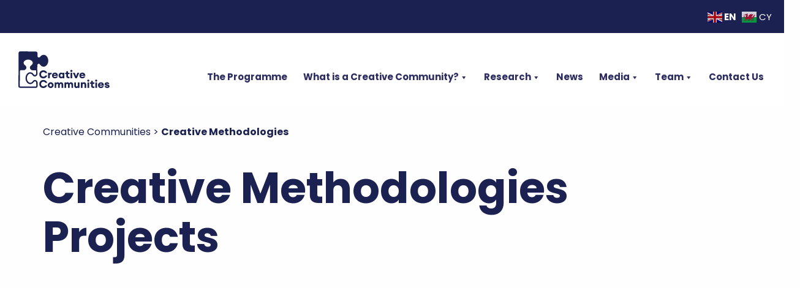

--- FILE ---
content_type: text/html; charset=UTF-8
request_url: https://creativecommunities.uk/tag/creative-methodologies/
body_size: 9901
content:

<!doctype html>

  <html class="no-js"  lang="en-US">

	<head>
		<meta charset="utf-8">
		
		<!-- Force IE to use the latest rendering engine available -->
		<meta http-equiv="X-UA-Compatible" content="IE=edge">

		<!-- Mobile Meta -->
		<meta name="viewport" content="width=device-width, initial-scale=1.0">
		<meta class="foundation-mq">

		<!-- Mobile Meta -->
		<meta property="og:title" content="Creative Communities" />
		<meta property="og:description" content="Creative Communities" />
		<meta property="og:url" content="https://creativecommunities.uk" />
		<meta property="og:image" content="https://creativecommunities.uk/wp-content/themes/creative-communities/assets/images/social-og-image.png" />

		<!-- If Site Icon isn't set in customizer -->
					<!-- Icons & Favicons -->
			<link rel="icon" href="https://creativecommunities.uk/wp-content/themes/creative-communities/favicon.png">
			<link href="https://creativecommunities.uk/wp-content/themes/creative-communities/assets/images/apple-icon-touch.png" rel="apple-touch-icon" />	
	    
		<link rel="pingback" href="https://creativecommunities.uk/xmlrpc.php">

		<meta name='robots' content='index, follow, max-image-preview:large, max-snippet:-1, max-video-preview:-1' />

	<!-- This site is optimized with the Yoast SEO plugin v21.0 - https://yoast.com/wordpress/plugins/seo/ -->
	<title>Creative Methodologies Archives - Creative Communities</title>
	<link rel="canonical" href="https://creativecommunities.uk/tag/creative-methodologies/" />
	<meta property="og:locale" content="en_US" />
	<meta property="og:type" content="article" />
	<meta property="og:title" content="Creative Methodologies Archives - Creative Communities" />
	<meta property="og:url" content="https://creativecommunities.uk/tag/creative-methodologies/" />
	<meta property="og:site_name" content="Creative Communities" />
	<meta name="twitter:card" content="summary_large_image" />
	<script type="application/ld+json" class="yoast-schema-graph">{"@context":"https://schema.org","@graph":[{"@type":"CollectionPage","@id":"https://creativecommunities.uk/tag/creative-methodologies/","url":"https://creativecommunities.uk/tag/creative-methodologies/","name":"Creative Methodologies Archives - Creative Communities","isPartOf":{"@id":"https://creativecommunities.uk/#website"},"primaryImageOfPage":{"@id":"https://creativecommunities.uk/tag/creative-methodologies/#primaryimage"},"image":{"@id":"https://creativecommunities.uk/tag/creative-methodologies/#primaryimage"},"thumbnailUrl":"https://creativecommunities.uk/wp-content/uploads/2024/02/Wellcome-Helen-4_blurred-faces.jpg","breadcrumb":{"@id":"https://creativecommunities.uk/tag/creative-methodologies/#breadcrumb"},"inLanguage":"en-US"},{"@type":"ImageObject","inLanguage":"en-US","@id":"https://creativecommunities.uk/tag/creative-methodologies/#primaryimage","url":"https://creativecommunities.uk/wp-content/uploads/2024/02/Wellcome-Helen-4_blurred-faces.jpg","contentUrl":"https://creativecommunities.uk/wp-content/uploads/2024/02/Wellcome-Helen-4_blurred-faces.jpg","width":1491,"height":1101},{"@type":"BreadcrumbList","@id":"https://creativecommunities.uk/tag/creative-methodologies/#breadcrumb","itemListElement":[{"@type":"ListItem","position":1,"name":"Home","item":"https://creativecommunities.uk/"},{"@type":"ListItem","position":2,"name":"Creative Methodologies"}]},{"@type":"WebSite","@id":"https://creativecommunities.uk/#website","url":"https://creativecommunities.uk/","name":"Creative Communities","description":"","potentialAction":[{"@type":"SearchAction","target":{"@type":"EntryPoint","urlTemplate":"https://creativecommunities.uk/?s={search_term_string}"},"query-input":"required name=search_term_string"}],"inLanguage":"en-US"}]}</script>
	<!-- / Yoast SEO plugin. -->


<link rel="alternate" type="application/rss+xml" title="Creative Communities &raquo; Feed" href="https://creativecommunities.uk/feed/" />
<link rel="alternate" type="application/rss+xml" title="Creative Communities &raquo; Comments Feed" href="https://creativecommunities.uk/comments/feed/" />
<link rel="alternate" type="application/rss+xml" title="Creative Communities &raquo; Creative Methodologies Tag Feed" href="https://creativecommunities.uk/tag/creative-methodologies/feed/" />
<style id='wp-img-auto-sizes-contain-inline-css' type='text/css'>
img:is([sizes=auto i],[sizes^="auto," i]){contain-intrinsic-size:3000px 1500px}
/*# sourceURL=wp-img-auto-sizes-contain-inline-css */
</style>
<style id='wp-emoji-styles-inline-css' type='text/css'>

	img.wp-smiley, img.emoji {
		display: inline !important;
		border: none !important;
		box-shadow: none !important;
		height: 1em !important;
		width: 1em !important;
		margin: 0 0.07em !important;
		vertical-align: -0.1em !important;
		background: none !important;
		padding: 0 !important;
	}
/*# sourceURL=wp-emoji-styles-inline-css */
</style>
<style id='wp-block-library-inline-css' type='text/css'>
:root{--wp-block-synced-color:#7a00df;--wp-block-synced-color--rgb:122,0,223;--wp-bound-block-color:var(--wp-block-synced-color);--wp-editor-canvas-background:#ddd;--wp-admin-theme-color:#007cba;--wp-admin-theme-color--rgb:0,124,186;--wp-admin-theme-color-darker-10:#006ba1;--wp-admin-theme-color-darker-10--rgb:0,107,160.5;--wp-admin-theme-color-darker-20:#005a87;--wp-admin-theme-color-darker-20--rgb:0,90,135;--wp-admin-border-width-focus:2px}@media (min-resolution:192dpi){:root{--wp-admin-border-width-focus:1.5px}}.wp-element-button{cursor:pointer}:root .has-very-light-gray-background-color{background-color:#eee}:root .has-very-dark-gray-background-color{background-color:#313131}:root .has-very-light-gray-color{color:#eee}:root .has-very-dark-gray-color{color:#313131}:root .has-vivid-green-cyan-to-vivid-cyan-blue-gradient-background{background:linear-gradient(135deg,#00d084,#0693e3)}:root .has-purple-crush-gradient-background{background:linear-gradient(135deg,#34e2e4,#4721fb 50%,#ab1dfe)}:root .has-hazy-dawn-gradient-background{background:linear-gradient(135deg,#faaca8,#dad0ec)}:root .has-subdued-olive-gradient-background{background:linear-gradient(135deg,#fafae1,#67a671)}:root .has-atomic-cream-gradient-background{background:linear-gradient(135deg,#fdd79a,#004a59)}:root .has-nightshade-gradient-background{background:linear-gradient(135deg,#330968,#31cdcf)}:root .has-midnight-gradient-background{background:linear-gradient(135deg,#020381,#2874fc)}:root{--wp--preset--font-size--normal:16px;--wp--preset--font-size--huge:42px}.has-regular-font-size{font-size:1em}.has-larger-font-size{font-size:2.625em}.has-normal-font-size{font-size:var(--wp--preset--font-size--normal)}.has-huge-font-size{font-size:var(--wp--preset--font-size--huge)}.has-text-align-center{text-align:center}.has-text-align-left{text-align:left}.has-text-align-right{text-align:right}.has-fit-text{white-space:nowrap!important}#end-resizable-editor-section{display:none}.aligncenter{clear:both}.items-justified-left{justify-content:flex-start}.items-justified-center{justify-content:center}.items-justified-right{justify-content:flex-end}.items-justified-space-between{justify-content:space-between}.screen-reader-text{border:0;clip-path:inset(50%);height:1px;margin:-1px;overflow:hidden;padding:0;position:absolute;width:1px;word-wrap:normal!important}.screen-reader-text:focus{background-color:#ddd;clip-path:none;color:#444;display:block;font-size:1em;height:auto;left:5px;line-height:normal;padding:15px 23px 14px;text-decoration:none;top:5px;width:auto;z-index:100000}html :where(.has-border-color){border-style:solid}html :where([style*=border-top-color]){border-top-style:solid}html :where([style*=border-right-color]){border-right-style:solid}html :where([style*=border-bottom-color]){border-bottom-style:solid}html :where([style*=border-left-color]){border-left-style:solid}html :where([style*=border-width]){border-style:solid}html :where([style*=border-top-width]){border-top-style:solid}html :where([style*=border-right-width]){border-right-style:solid}html :where([style*=border-bottom-width]){border-bottom-style:solid}html :where([style*=border-left-width]){border-left-style:solid}html :where(img[class*=wp-image-]){height:auto;max-width:100%}:where(figure){margin:0 0 1em}html :where(.is-position-sticky){--wp-admin--admin-bar--position-offset:var(--wp-admin--admin-bar--height,0px)}@media screen and (max-width:600px){html :where(.is-position-sticky){--wp-admin--admin-bar--position-offset:0px}}

/*# sourceURL=wp-block-library-inline-css */
</style><style id='global-styles-inline-css' type='text/css'>
:root{--wp--preset--aspect-ratio--square: 1;--wp--preset--aspect-ratio--4-3: 4/3;--wp--preset--aspect-ratio--3-4: 3/4;--wp--preset--aspect-ratio--3-2: 3/2;--wp--preset--aspect-ratio--2-3: 2/3;--wp--preset--aspect-ratio--16-9: 16/9;--wp--preset--aspect-ratio--9-16: 9/16;--wp--preset--color--black: #000000;--wp--preset--color--cyan-bluish-gray: #abb8c3;--wp--preset--color--white: #ffffff;--wp--preset--color--pale-pink: #f78da7;--wp--preset--color--vivid-red: #cf2e2e;--wp--preset--color--luminous-vivid-orange: #ff6900;--wp--preset--color--luminous-vivid-amber: #fcb900;--wp--preset--color--light-green-cyan: #7bdcb5;--wp--preset--color--vivid-green-cyan: #00d084;--wp--preset--color--pale-cyan-blue: #8ed1fc;--wp--preset--color--vivid-cyan-blue: #0693e3;--wp--preset--color--vivid-purple: #9b51e0;--wp--preset--gradient--vivid-cyan-blue-to-vivid-purple: linear-gradient(135deg,rgb(6,147,227) 0%,rgb(155,81,224) 100%);--wp--preset--gradient--light-green-cyan-to-vivid-green-cyan: linear-gradient(135deg,rgb(122,220,180) 0%,rgb(0,208,130) 100%);--wp--preset--gradient--luminous-vivid-amber-to-luminous-vivid-orange: linear-gradient(135deg,rgb(252,185,0) 0%,rgb(255,105,0) 100%);--wp--preset--gradient--luminous-vivid-orange-to-vivid-red: linear-gradient(135deg,rgb(255,105,0) 0%,rgb(207,46,46) 100%);--wp--preset--gradient--very-light-gray-to-cyan-bluish-gray: linear-gradient(135deg,rgb(238,238,238) 0%,rgb(169,184,195) 100%);--wp--preset--gradient--cool-to-warm-spectrum: linear-gradient(135deg,rgb(74,234,220) 0%,rgb(151,120,209) 20%,rgb(207,42,186) 40%,rgb(238,44,130) 60%,rgb(251,105,98) 80%,rgb(254,248,76) 100%);--wp--preset--gradient--blush-light-purple: linear-gradient(135deg,rgb(255,206,236) 0%,rgb(152,150,240) 100%);--wp--preset--gradient--blush-bordeaux: linear-gradient(135deg,rgb(254,205,165) 0%,rgb(254,45,45) 50%,rgb(107,0,62) 100%);--wp--preset--gradient--luminous-dusk: linear-gradient(135deg,rgb(255,203,112) 0%,rgb(199,81,192) 50%,rgb(65,88,208) 100%);--wp--preset--gradient--pale-ocean: linear-gradient(135deg,rgb(255,245,203) 0%,rgb(182,227,212) 50%,rgb(51,167,181) 100%);--wp--preset--gradient--electric-grass: linear-gradient(135deg,rgb(202,248,128) 0%,rgb(113,206,126) 100%);--wp--preset--gradient--midnight: linear-gradient(135deg,rgb(2,3,129) 0%,rgb(40,116,252) 100%);--wp--preset--font-size--small: 13px;--wp--preset--font-size--medium: 20px;--wp--preset--font-size--large: 36px;--wp--preset--font-size--x-large: 42px;--wp--preset--spacing--20: 0.44rem;--wp--preset--spacing--30: 0.67rem;--wp--preset--spacing--40: 1rem;--wp--preset--spacing--50: 1.5rem;--wp--preset--spacing--60: 2.25rem;--wp--preset--spacing--70: 3.38rem;--wp--preset--spacing--80: 5.06rem;--wp--preset--shadow--natural: 6px 6px 9px rgba(0, 0, 0, 0.2);--wp--preset--shadow--deep: 12px 12px 50px rgba(0, 0, 0, 0.4);--wp--preset--shadow--sharp: 6px 6px 0px rgba(0, 0, 0, 0.2);--wp--preset--shadow--outlined: 6px 6px 0px -3px rgb(255, 255, 255), 6px 6px rgb(0, 0, 0);--wp--preset--shadow--crisp: 6px 6px 0px rgb(0, 0, 0);}:where(.is-layout-flex){gap: 0.5em;}:where(.is-layout-grid){gap: 0.5em;}body .is-layout-flex{display: flex;}.is-layout-flex{flex-wrap: wrap;align-items: center;}.is-layout-flex > :is(*, div){margin: 0;}body .is-layout-grid{display: grid;}.is-layout-grid > :is(*, div){margin: 0;}:where(.wp-block-columns.is-layout-flex){gap: 2em;}:where(.wp-block-columns.is-layout-grid){gap: 2em;}:where(.wp-block-post-template.is-layout-flex){gap: 1.25em;}:where(.wp-block-post-template.is-layout-grid){gap: 1.25em;}.has-black-color{color: var(--wp--preset--color--black) !important;}.has-cyan-bluish-gray-color{color: var(--wp--preset--color--cyan-bluish-gray) !important;}.has-white-color{color: var(--wp--preset--color--white) !important;}.has-pale-pink-color{color: var(--wp--preset--color--pale-pink) !important;}.has-vivid-red-color{color: var(--wp--preset--color--vivid-red) !important;}.has-luminous-vivid-orange-color{color: var(--wp--preset--color--luminous-vivid-orange) !important;}.has-luminous-vivid-amber-color{color: var(--wp--preset--color--luminous-vivid-amber) !important;}.has-light-green-cyan-color{color: var(--wp--preset--color--light-green-cyan) !important;}.has-vivid-green-cyan-color{color: var(--wp--preset--color--vivid-green-cyan) !important;}.has-pale-cyan-blue-color{color: var(--wp--preset--color--pale-cyan-blue) !important;}.has-vivid-cyan-blue-color{color: var(--wp--preset--color--vivid-cyan-blue) !important;}.has-vivid-purple-color{color: var(--wp--preset--color--vivid-purple) !important;}.has-black-background-color{background-color: var(--wp--preset--color--black) !important;}.has-cyan-bluish-gray-background-color{background-color: var(--wp--preset--color--cyan-bluish-gray) !important;}.has-white-background-color{background-color: var(--wp--preset--color--white) !important;}.has-pale-pink-background-color{background-color: var(--wp--preset--color--pale-pink) !important;}.has-vivid-red-background-color{background-color: var(--wp--preset--color--vivid-red) !important;}.has-luminous-vivid-orange-background-color{background-color: var(--wp--preset--color--luminous-vivid-orange) !important;}.has-luminous-vivid-amber-background-color{background-color: var(--wp--preset--color--luminous-vivid-amber) !important;}.has-light-green-cyan-background-color{background-color: var(--wp--preset--color--light-green-cyan) !important;}.has-vivid-green-cyan-background-color{background-color: var(--wp--preset--color--vivid-green-cyan) !important;}.has-pale-cyan-blue-background-color{background-color: var(--wp--preset--color--pale-cyan-blue) !important;}.has-vivid-cyan-blue-background-color{background-color: var(--wp--preset--color--vivid-cyan-blue) !important;}.has-vivid-purple-background-color{background-color: var(--wp--preset--color--vivid-purple) !important;}.has-black-border-color{border-color: var(--wp--preset--color--black) !important;}.has-cyan-bluish-gray-border-color{border-color: var(--wp--preset--color--cyan-bluish-gray) !important;}.has-white-border-color{border-color: var(--wp--preset--color--white) !important;}.has-pale-pink-border-color{border-color: var(--wp--preset--color--pale-pink) !important;}.has-vivid-red-border-color{border-color: var(--wp--preset--color--vivid-red) !important;}.has-luminous-vivid-orange-border-color{border-color: var(--wp--preset--color--luminous-vivid-orange) !important;}.has-luminous-vivid-amber-border-color{border-color: var(--wp--preset--color--luminous-vivid-amber) !important;}.has-light-green-cyan-border-color{border-color: var(--wp--preset--color--light-green-cyan) !important;}.has-vivid-green-cyan-border-color{border-color: var(--wp--preset--color--vivid-green-cyan) !important;}.has-pale-cyan-blue-border-color{border-color: var(--wp--preset--color--pale-cyan-blue) !important;}.has-vivid-cyan-blue-border-color{border-color: var(--wp--preset--color--vivid-cyan-blue) !important;}.has-vivid-purple-border-color{border-color: var(--wp--preset--color--vivid-purple) !important;}.has-vivid-cyan-blue-to-vivid-purple-gradient-background{background: var(--wp--preset--gradient--vivid-cyan-blue-to-vivid-purple) !important;}.has-light-green-cyan-to-vivid-green-cyan-gradient-background{background: var(--wp--preset--gradient--light-green-cyan-to-vivid-green-cyan) !important;}.has-luminous-vivid-amber-to-luminous-vivid-orange-gradient-background{background: var(--wp--preset--gradient--luminous-vivid-amber-to-luminous-vivid-orange) !important;}.has-luminous-vivid-orange-to-vivid-red-gradient-background{background: var(--wp--preset--gradient--luminous-vivid-orange-to-vivid-red) !important;}.has-very-light-gray-to-cyan-bluish-gray-gradient-background{background: var(--wp--preset--gradient--very-light-gray-to-cyan-bluish-gray) !important;}.has-cool-to-warm-spectrum-gradient-background{background: var(--wp--preset--gradient--cool-to-warm-spectrum) !important;}.has-blush-light-purple-gradient-background{background: var(--wp--preset--gradient--blush-light-purple) !important;}.has-blush-bordeaux-gradient-background{background: var(--wp--preset--gradient--blush-bordeaux) !important;}.has-luminous-dusk-gradient-background{background: var(--wp--preset--gradient--luminous-dusk) !important;}.has-pale-ocean-gradient-background{background: var(--wp--preset--gradient--pale-ocean) !important;}.has-electric-grass-gradient-background{background: var(--wp--preset--gradient--electric-grass) !important;}.has-midnight-gradient-background{background: var(--wp--preset--gradient--midnight) !important;}.has-small-font-size{font-size: var(--wp--preset--font-size--small) !important;}.has-medium-font-size{font-size: var(--wp--preset--font-size--medium) !important;}.has-large-font-size{font-size: var(--wp--preset--font-size--large) !important;}.has-x-large-font-size{font-size: var(--wp--preset--font-size--x-large) !important;}
/*# sourceURL=global-styles-inline-css */
</style>

<style id='classic-theme-styles-inline-css' type='text/css'>
/*! This file is auto-generated */
.wp-block-button__link{color:#fff;background-color:#32373c;border-radius:9999px;box-shadow:none;text-decoration:none;padding:calc(.667em + 2px) calc(1.333em + 2px);font-size:1.125em}.wp-block-file__button{background:#32373c;color:#fff;text-decoration:none}
/*# sourceURL=/wp-includes/css/classic-themes.min.css */
</style>
<link rel='stylesheet' id='megamenu-css' href='https://creativecommunities.uk/wp-content/uploads/maxmegamenu/style.css?ver=600855' type='text/css' media='all' />
<link rel='stylesheet' id='dashicons-css' href='https://creativecommunities.uk/wp-includes/css/dashicons.min.css?ver=6.9' type='text/css' media='all' />
<link rel='stylesheet' id='site-css-css' href='https://creativecommunities.uk/wp-content/themes/creative-communities/assets/styles/style.css?ver=1702298486' type='text/css' media='all' />
<script type="text/javascript" src="https://creativecommunities.uk/wp-includes/js/jquery/jquery.min.js?ver=3.7.1" id="jquery-core-js"></script>
<script type="text/javascript" src="https://creativecommunities.uk/wp-includes/js/jquery/jquery-migrate.min.js?ver=3.4.1" id="jquery-migrate-js"></script>
<link rel="https://api.w.org/" href="https://creativecommunities.uk/wp-json/" /><link rel="alternate" title="JSON" type="application/json" href="https://creativecommunities.uk/wp-json/wp/v2/tags/77" /><meta name="generator" content="Site Kit by Google 1.111.1" /><style type="text/css">/** Mega Menu CSS: fs **/</style>

		<!-- Share this -->
		<script type="text/javascript" src="https://platform-api.sharethis.com/js/sharethis.js#property=6450c6cb58d32d001add566f&product=inline-share-buttons&source=platform" async="async"></script>

	</head>
			
	<body class="archive tag tag-creative-methodologies tag-77 wp-theme-creative-communities mega-menu-main-nav post-helen-wellcome-policy-festival">
			
		<div class="language-selector">
			<div class="gtranslate_wrapper" id="gt-wrapper-51846307"></div>		</div>

		<div class="header" id="header-position">
			<div class="desktop-nav">
				<a title="Creative Communities &bull; " class="desktop-nav-logo" href="https://creativecommunities.uk/">
					<img alt="Creative Communities &bull; " class="logo-dark" src="https://creativecommunities.uk/wp-content/themes/creative-communities/assets/images/creative-communities-logo-dark.svg">
					<img alt="Creative Communities &bull; " class="logo-white" src="https://creativecommunities.uk/wp-content/themes/creative-communities/assets/images/creative-communities-logo-white.svg">
				</a>

				<div class="menu nav-large">
					<div id="mega-menu-wrap-main-nav" class="mega-menu-wrap"><div class="mega-menu-toggle"><div class="mega-toggle-blocks-left"></div><div class="mega-toggle-blocks-center"></div><div class="mega-toggle-blocks-right"><div class='mega-toggle-block mega-menu-toggle-animated-block mega-toggle-block-0' id='mega-toggle-block-0'><button aria-label="Toggle Menu" class="mega-toggle-animated mega-toggle-animated-slider" type="button" aria-expanded="false">
                  <span class="mega-toggle-animated-box">
                    <span class="mega-toggle-animated-inner"></span>
                  </span>
                </button></div></div></div><ul id="mega-menu-main-nav" class="mega-menu max-mega-menu mega-menu-horizontal mega-no-js" data-event="click" data-effect="fade_up" data-effect-speed="200" data-effect-mobile="disabled" data-effect-speed-mobile="0" data-mobile-force-width="false" data-second-click="go" data-document-click="collapse" data-vertical-behaviour="standard" data-breakpoint="1028" data-unbind="true" data-mobile-state="collapse_all" data-hover-intent-timeout="300" data-hover-intent-interval="100"><li class='mega-menu-item mega-menu-item-type-post_type mega-menu-item-object-page mega-align-bottom-left mega-menu-flyout mega-menu-item-29' id='mega-menu-item-29'><a class="mega-menu-link" href="https://creativecommunities.uk/the-programme/" tabindex="0">The Programme</a></li><li class='mega-menu-item mega-menu-item-type-post_type mega-menu-item-object-page mega-menu-item-has-children mega-align-bottom-left mega-menu-flyout mega-menu-item-28' id='mega-menu-item-28'><a class="mega-menu-link" href="https://creativecommunities.uk/what-is-a-creative-community/" aria-haspopup="true" aria-expanded="false" tabindex="0">What is a Creative Community?<span class="mega-indicator"></span></a>
<ul class="mega-sub-menu">
<li class='mega-menu-item mega-menu-item-type-post_type mega-menu-item-object-page mega-menu-item-148' id='mega-menu-item-148'><a class="mega-menu-link" href="https://creativecommunities.uk/what-is-a-creative-community/">What is a Creative Community?</a></li><li class='mega-menu-item mega-menu-item-type-post_type mega-menu-item-object-page mega-menu-item-2007' id='mega-menu-item-2007'><a class="mega-menu-link" href="https://creativecommunities.uk/create-act-share-strategy/">Create Act Share Scale</a></li><li class='mega-menu-item mega-menu-item-type-post_type mega-menu-item-object-page mega-menu-item-906' id='mega-menu-item-906'><a class="mega-menu-link" href="https://creativecommunities.uk/what-is-co-creation/">What is Co-Creation?</a></li><li class='mega-menu-item mega-menu-item-type-post_type mega-menu-item-object-page mega-menu-item-1895' id='mega-menu-item-1895'><a class="mega-menu-link" href="https://creativecommunities.uk/culture-and-devolution-cc/">Culture and Devolution</a></li></ul>
</li><li class='mega-menu-item mega-menu-item-type-post_type mega-menu-item-object-page mega-menu-item-has-children mega-menu-megamenu mega-align-bottom-left mega-menu-megamenu mega-menu-item-23' id='mega-menu-item-23'><a class="mega-menu-link" href="https://creativecommunities.uk/research/" aria-haspopup="true" aria-expanded="false" tabindex="0">Research<span class="mega-indicator"></span></a>
<ul class="mega-sub-menu">
<li class='mega-menu-item mega-menu-item-type-custom mega-menu-item-object-custom mega-menu-item-has-children mega-menu-columns-1-of-3 mega-menu-item-909' id='mega-menu-item-909'><a class="mega-menu-link" href="http://167.71.138.143/research_articles/cip-award-2025-26/">Community Innovation Practitioners<span class="mega-indicator"></span></a>
	<ul class="mega-sub-menu">
<li class='mega-menu-item mega-menu-item-type-post_type mega-menu-item-object-research_articles mega-menu-item-1671' id='mega-menu-item-1671'><a class="mega-menu-link" href="https://creativecommunities.uk/research_articles/cip-award-2025-26/">CIP Awards 2025-26</a></li><li class='mega-menu-item mega-menu-item-type-post_type mega-menu-item-object-research_articles mega-menu-item-1673' id='mega-menu-item-1673'><a class="mega-menu-link" href="https://creativecommunities.uk/research_articles/community-innovation-practitioners/">CIP Awards 2023-24</a></li><li class='mega-menu-item mega-menu-item-type-post_type mega-menu-item-object-page mega-menu-item-1675' id='mega-menu-item-1675'><a class="mega-menu-link" href="https://creativecommunities.uk/research/cip-pilot-case-study/">CIP Case Studies</a></li><li class='mega-menu-item mega-menu-item-type-post_type mega-menu-item-object-page mega-menu-item-1674' id='mega-menu-item-1674'><a class="mega-menu-link" href="https://creativecommunities.uk/research/cip-pilot-policy-paper/">CIP Policy Papers</a></li><li class='mega-menu-item mega-menu-item-type-post_type mega-menu-item-object-page mega-menu-item-1676' id='mega-menu-item-1676'><a class="mega-menu-link" href="https://creativecommunities.uk/research/cip-pilot-podcast/">CIP Podcast</a></li>	</ul>
</li><li class='mega-menu-item mega-menu-item-type-custom mega-menu-item-object-custom mega-menu-item-has-children mega-menu-columns-1-of-3 mega-menu-item-2293' id='mega-menu-item-2293'><a class="mega-menu-link" href="https://creativecommunities.uk/research_articles/co-lab-policy-networks-2026/">Policy<span class="mega-indicator"></span></a>
	<ul class="mega-sub-menu">
<li class='mega-menu-item mega-menu-item-type-custom mega-menu-item-object-custom mega-menu-item-2228' id='mega-menu-item-2228'><a class="mega-menu-link" href="https://creativecommunities.uk/research_articles/co-lab-policy-networks-2026/">Co-Lab Policy Network Awards 2026</a></li><li class='mega-menu-item mega-menu-item-type-custom mega-menu-item-object-custom mega-menu-item-2229' id='mega-menu-item-2229'><a class="mega-menu-link" href="https://creativecommunities.uk/research_articles/uk-devolution-policy-provocation-papers-2025/">Culture & Devolution Policy Provocation Papers</a></li><li class='mega-menu-item mega-menu-item-type-custom mega-menu-item-object-custom mega-menu-item-2074' id='mega-menu-item-2074'><a class="mega-menu-link" href="https://creativecommunities.uk/research_articles/policy-sprints/">Policy Sprints</a></li><li class='mega-menu-item mega-menu-item-type-post_type mega-menu-item-object-research_articles mega-menu-item-1678' id='mega-menu-item-1678'><a class="mega-menu-link" href="https://creativecommunities.uk/research_articles/creative-communities-policy-labs/">Policy Labs</a></li><li class='mega-menu-item mega-menu-item-type-custom mega-menu-item-object-custom mega-menu-item-2078' id='mega-menu-item-2078'><a class="mega-menu-link" href="https://creativecommunities.uk/research_articles/policy-and-evidence-submissions/">Policy and Evidence Submissions</a></li><li class='mega-menu-item mega-menu-item-type-post_type mega-menu-item-object-research_articles mega-menu-item-1679' id='mega-menu-item-1679'><a class="mega-menu-link" href="https://creativecommunities.uk/research_articles/ahrc-creative-communities-open-policy-forum/">Open Policy Forum</a></li>	</ul>
</li><li class='mega-menu-item mega-menu-item-type-custom mega-menu-item-object-custom mega-menu-item-has-children mega-menu-columns-1-of-3 mega-menu-item-2227' id='mega-menu-item-2227'><a class="mega-menu-link" href="https://www.creativecommunities.uk/research_articles/toolkit/">Creative Communities Toolkit<span class="mega-indicator"></span></a>
	<ul class="mega-sub-menu">
<li class='mega-menu-item mega-menu-item-type-custom mega-menu-item-object-custom mega-menu-item-2230' id='mega-menu-item-2230'><a class="mega-menu-link" href="https://toolkit.creativecommunities.uk/module-one/start">Module 1: Community R&D</a></li><li class='mega-menu-item mega-menu-item-type-custom mega-menu-item-object-custom mega-menu-item-2231' id='mega-menu-item-2231'><a class="mega-menu-link" href="https://toolkit.creativecommunities.uk/module-two/start">Module 2: Communicating Innovation</a></li><li class='mega-menu-item mega-menu-item-type-custom mega-menu-item-object-custom mega-menu-item-2232' id='mega-menu-item-2232'><a class="mega-menu-link" href="https://creativecommunities.uk/wp-content/uploads/2025/04/Toolkit-Module-3-AHRC-Creative-Communities.pdf">Module 3: Best Practice in Sustaining Cross-Sector Collaborations</a></li><li class='mega-menu-item mega-menu-item-type-custom mega-menu-item-object-custom mega-menu-item-2233' id='mega-menu-item-2233'><a class="mega-menu-link" href="https://creativecommunities.uk/wp-content/uploads/2025/04/Toolkit-Module-4-AHRC-Creative-Communities.pdf">Module 4: Co-Creating Culture Policy</a></li>	</ul>
</li><li class='mega-menu-item mega-menu-item-type-custom mega-menu-item-object-custom mega-menu-item-has-children mega-menu-columns-1-of-3 mega-menu-clear mega-menu-item-908' id='mega-menu-item-908'><a class="mega-menu-link" href="http://167.71.138.143/research_articles/creative-communities-deep-dive-report/">Deep Dive Report<span class="mega-indicator"></span></a>
	<ul class="mega-sub-menu">
<li class='mega-menu-item mega-menu-item-type-post_type mega-menu-item-object-research_articles mega-menu-item-1672' id='mega-menu-item-1672'><a class="mega-menu-link" href="https://creativecommunities.uk/research_articles/creative-communities-deep-dive-report/">Deep Dive Report</a></li>	</ul>
</li></ul>
</li><li class='mega-menu-item mega-menu-item-type-post_type mega-menu-item-object-page mega-align-bottom-left mega-menu-flyout mega-menu-item-22' id='mega-menu-item-22'><a class="mega-menu-link" href="https://creativecommunities.uk/news/" tabindex="0">News</a></li><li class='mega-menu-item mega-menu-item-type-custom mega-menu-item-object-custom mega-menu-item-has-children mega-align-bottom-left mega-menu-flyout mega-menu-item-902' id='mega-menu-item-902'><a class="mega-menu-link" href="http://167.71.138.143/research_articles/media/" aria-haspopup="true" aria-expanded="false" tabindex="0">Media<span class="mega-indicator"></span></a>
<ul class="mega-sub-menu">
<li class='mega-menu-item mega-menu-item-type-post_type mega-menu-item-object-page mega-menu-item-903' id='mega-menu-item-903'><a class="mega-menu-link" href="https://creativecommunities.uk/research/media_tv_talks_videos/">TV, Public Talks and Videos</a></li><li class='mega-menu-item mega-menu-item-type-post_type mega-menu-item-object-page mega-menu-item-904' id='mega-menu-item-904'><a class="mega-menu-link" href="https://creativecommunities.uk/research/podcasts-and-radio/">Podcasts and Radio</a></li><li class='mega-menu-item mega-menu-item-type-post_type mega-menu-item-object-page mega-menu-item-905' id='mega-menu-item-905'><a class="mega-menu-link" href="https://creativecommunities.uk/research/reports-publications-and-blogs/">Reports, Publications and Blogs</a></li><li class='mega-menu-item mega-menu-item-type-post_type mega-menu-item-object-page mega-menu-item-919' id='mega-menu-item-919'><a class="mega-menu-link" href="https://creativecommunities.uk/research/impact/">Impact</a></li></ul>
</li><li class='mega-menu-item mega-menu-item-type-post_type mega-menu-item-object-page mega-menu-item-has-children mega-align-bottom-left mega-menu-flyout mega-menu-item-24' id='mega-menu-item-24'><a class="mega-menu-link" href="https://creativecommunities.uk/the-team/" aria-haspopup="true" aria-expanded="false" tabindex="0">Team<span class="mega-indicator"></span></a>
<ul class="mega-sub-menu">
<li class='mega-menu-item mega-menu-item-type-post_type mega-menu-item-object-page mega-menu-item-152' id='mega-menu-item-152'><a class="mega-menu-link" href="https://creativecommunities.uk/the-team/">The Team</a></li><li class='mega-menu-item mega-menu-item-type-post_type mega-menu-item-object-page mega-menu-item-144' id='mega-menu-item-144'><a class="mega-menu-link" href="https://creativecommunities.uk/northumbria-university/">Northumbria University</a></li><li class='mega-menu-item mega-menu-item-type-post_type mega-menu-item-object-page mega-menu-item-1936' id='mega-menu-item-1936'><a class="mega-menu-link" href="https://creativecommunities.uk/advisory-board-cc/">Advisory Board</a></li></ul>
</li><li class='mega-menu-item mega-menu-item-type-post_type mega-menu-item-object-page mega-align-bottom-left mega-menu-flyout mega-menu-item-25' id='mega-menu-item-25'><a class="mega-menu-link" href="https://creativecommunities.uk/contact-us/" tabindex="0">Contact Us</a></li></ul></div>				</div>
			</div>



		</div> <!-- end .header -->

		<!-- <script type="text/javascript">
			const hamburger = document.querySelector(".hamburger");
			const body = document.querySelector("body");
			const navLinks = document.querySelector(".nav-links");
			const links = document.querySelectorAll(".nav-links li");

			hamburger.addEventListener("click", () => {
			  hamburger.classList.toggle("open");
			  body.classList.toggle("overflow-hidden");
			  navLinks.classList.toggle("open");
			  links.forEach(link => {
			    link.classList.toggle("fade");
			  });
			});
		</script> -->

					<div class="grid-container">
				<div class="grid-x grid-margin-x grid-padding-x">
					<div class="small-12 cell">
<div class="breadcrumbs" typeof="BreadcrumbList" vocab="https://schema.org/">
    <!-- Breadcrumb NavXT 7.2.0 -->
<span property="itemListElement" typeof="ListItem"><a property="item" typeof="WebPage" title="Go to Creative Communities." href="https://creativecommunities.uk" class="home" ><span property="name">Creative Communities</span></a><meta property="position" content="1"></span> &gt; <span property="itemListElement" typeof="ListItem"><span property="name" class="archive taxonomy post_tag current-item">Creative Methodologies</span><meta property="url" content="https://creativecommunities.uk/tag/creative-methodologies/"><meta property="position" content="2"></span></div>
					</div>
				</div>
			</div>
		




    <section class="projects-intro">
        <div class="grid-container">
            <div class="grid-x grid-margin-x grid-padding-x">
                <div class="small-12 cell">

                    <!-- <p class="small">Our favourite projects</p> -->
                    <h1 class="h-large">
                        Creative Methodologies Projects
                    </h1>
                </div>
            </div>
        </div>
        <div class="grid-container">
            <div class="grid-x grid-margin-x grid-padding-x">
                <div class="small-12 medium-8 cell">
					
                </div>
            </div>
        </div>
    </section>

    <section class="projects">
        <div class="grid-container">
            <div class="grid-x grid-margin-x grid-padding-x">
		
		    				 
					<!-- To see additional archive styles, visit the /parts directory -->
					
									    
					

										
				

            </div>
        </div>

    </section>






		<section class="bg-cc-white assocation-logos">
			
		    <div class="grid-container">
		        <div class="grid-x grid-margin-x grid-padding-x">

	                <div class="small-12 cell text-center">

			        	<p><strong>Brought to you by</strong></p>

			        	<ul class="assocation-logos">
			        		<li><img title="Arts and Humanities Research Council" src="https://creativecommunities.uk/wp-content/themes/creative-communities/assets/images/ahrc-logo.png"></li>
			        		<li><img title="Northumbria University" src="https://creativecommunities.uk/wp-content/themes/creative-communities/assets/images/northumbria_university_logo.png"></li>
			        		<li><img title="UK Research and Innovation" src="https://creativecommunities.uk/wp-content/themes/creative-communities/assets/images/ukri-logo.png"></li>
			        	</ul>

			        </div>
			    </div>
			</div>

		</section>





		<footer class="footer" role="contentinfo">
			
			<div class="grid-container">			
				<div class="grid-x grid-margin-x grid-padding-x">

	                <div class="small-12 large-6 cell">
						<a title="Creative Communities &bull; " href="https://creativecommunities.uk/">
							<img alt="Creative Communities &bull; " class="creative-communities-logo" src="https://creativecommunities.uk/wp-content/themes/creative-communities/assets/images/creative-communities-logo-white.svg">
						</a>
					</div>

	                <div class="small-6 large-3 cell">
	                	<p class="menu-title">Explore</p>
						<div class="menu-main-menu-container"><ul id="menu-main-menu" class="menu"><li id="menu-item-29" class="menu-item menu-item-type-post_type menu-item-object-page menu-item-29"><a href="https://creativecommunities.uk/the-programme/">The Programme</a></li>
<li id="menu-item-28" class="menu-item menu-item-type-post_type menu-item-object-page menu-item-28"><a href="https://creativecommunities.uk/what-is-a-creative-community/">What is a Creative Community?</a></li>
<li id="menu-item-23" class="menu-item menu-item-type-post_type menu-item-object-page menu-item-23"><a href="https://creativecommunities.uk/research/">Research</a></li>
<li id="menu-item-22" class="menu-item menu-item-type-post_type menu-item-object-page menu-item-22"><a href="https://creativecommunities.uk/news/">News</a></li>
<li id="menu-item-902" class="menu-item menu-item-type-custom menu-item-object-custom menu-item-902"><a href="http://167.71.138.143/research_articles/media/">Media</a></li>
<li id="menu-item-24" class="menu-item menu-item-type-post_type menu-item-object-page menu-item-24"><a href="https://creativecommunities.uk/the-team/">Team</a></li>
<li id="menu-item-25" class="menu-item menu-item-type-post_type menu-item-object-page menu-item-25"><a href="https://creativecommunities.uk/contact-us/">Contact Us</a></li>
</ul></div>					</div>
	                <div class="small-6 large-3 cell">
	                	<p class="menu-title">Connect</p>
	                	<ul class="menu">
		                	<li><a title="Follow Beatnik Studio on instagram" target="_blank" href="https://www.instagram.com/wearebeatnik/">Instagram</a></li>
							<li><a title="Like Beatnik Studio on Facebook" target="_blank" href="https://www.facebook.com/beatnikdesign">Facebook</a></li>
							<li><a title="Follow Beatnik Studio on Twitter" target="_blank" href="https://twitter.com/wearebeatnik">Twitter</a></li>
							<li><a title="Follow Beatnik Studio on LinkedIn" target="_blank" href="https://www.linkedin.com/company/beatnik-studio-ltd/">LinkedIn</a></li>
						</ul>
	                </div>

				</div>
				
			</div> 

			<div class="grid-container footer-disclaimer">
			
				<div class="inner-footer grid-x grid-margin-x grid-padding-x text-center medium-text-left">

	                <div class="small-12 medium-6 cell text-center medium-text-left">
	                	<p class="company-info">&copy; Creative Communities. </p>
	                </div>
	                <div class="small-12 medium-6 cell text-center medium-text-right">
	                	<p class="company-info">Website by <a target="_blank" class="credit" title="Website by Beatnik Studio - Web Design Newcastle" href="https://www.wearebeatnik.com/">Beatnik Studio.</a></p>
	                </div>


    			</div><!-- end #inner-footer -->

			</div> <!-- end .grid-container -->

		</footer> <!-- end .footer -->
	
		<script type="speculationrules">
{"prefetch":[{"source":"document","where":{"and":[{"href_matches":"/*"},{"not":{"href_matches":["/wp-*.php","/wp-admin/*","/wp-content/uploads/*","/wp-content/*","/wp-content/plugins/*","/wp-content/themes/creative-communities/*","/*\\?(.+)"]}},{"not":{"selector_matches":"a[rel~=\"nofollow\"]"}},{"not":{"selector_matches":".no-prefetch, .no-prefetch a"}}]},"eagerness":"conservative"}]}
</script>
<script type="text/javascript" src="https://creativecommunities.uk/wp-includes/js/hoverIntent.min.js?ver=1.10.2" id="hoverIntent-js"></script>
<script type="text/javascript" id="megamenu-js-extra">
/* <![CDATA[ */
var megamenu = {"timeout":"300","interval":"100"};
//# sourceURL=megamenu-js-extra
/* ]]> */
</script>
<script type="text/javascript" src="https://creativecommunities.uk/wp-content/plugins/megamenu/js/maxmegamenu.js?ver=3.3.1.2" id="megamenu-js"></script>
<script type="text/javascript" src="https://creativecommunities.uk/wp-content/themes/creative-communities/assets/scripts/scripts.js?ver=1702298485" id="site-js-js"></script>
<script type="text/javascript" id="gt_widget_script_51846307-js-before">
/* <![CDATA[ */
window.gtranslateSettings = /* document.write */ window.gtranslateSettings || {};window.gtranslateSettings['51846307'] = {"default_language":"en","languages":["en","cy"],"url_structure":"none","flag_style":"2d","flag_size":24,"wrapper_selector":"#gt-wrapper-51846307","alt_flags":[],"horizontal_position":"inline","flags_location":"\/wp-content\/plugins\/gtranslate\/flags\/"};
//# sourceURL=gt_widget_script_51846307-js-before
/* ]]> */
</script><script src="https://creativecommunities.uk/wp-content/plugins/gtranslate/js/fc.js?ver=6.9" data-no-optimize="1" data-no-minify="1" data-gt-orig-url="/tag/creative-methodologies/" data-gt-orig-domain="creativecommunities.uk" data-gt-widget-id="51846307" defer></script><script id="wp-emoji-settings" type="application/json">
{"baseUrl":"https://s.w.org/images/core/emoji/17.0.2/72x72/","ext":".png","svgUrl":"https://s.w.org/images/core/emoji/17.0.2/svg/","svgExt":".svg","source":{"concatemoji":"https://creativecommunities.uk/wp-includes/js/wp-emoji-release.min.js?ver=6.9"}}
</script>
<script type="module">
/* <![CDATA[ */
/*! This file is auto-generated */
const a=JSON.parse(document.getElementById("wp-emoji-settings").textContent),o=(window._wpemojiSettings=a,"wpEmojiSettingsSupports"),s=["flag","emoji"];function i(e){try{var t={supportTests:e,timestamp:(new Date).valueOf()};sessionStorage.setItem(o,JSON.stringify(t))}catch(e){}}function c(e,t,n){e.clearRect(0,0,e.canvas.width,e.canvas.height),e.fillText(t,0,0);t=new Uint32Array(e.getImageData(0,0,e.canvas.width,e.canvas.height).data);e.clearRect(0,0,e.canvas.width,e.canvas.height),e.fillText(n,0,0);const a=new Uint32Array(e.getImageData(0,0,e.canvas.width,e.canvas.height).data);return t.every((e,t)=>e===a[t])}function p(e,t){e.clearRect(0,0,e.canvas.width,e.canvas.height),e.fillText(t,0,0);var n=e.getImageData(16,16,1,1);for(let e=0;e<n.data.length;e++)if(0!==n.data[e])return!1;return!0}function u(e,t,n,a){switch(t){case"flag":return n(e,"\ud83c\udff3\ufe0f\u200d\u26a7\ufe0f","\ud83c\udff3\ufe0f\u200b\u26a7\ufe0f")?!1:!n(e,"\ud83c\udde8\ud83c\uddf6","\ud83c\udde8\u200b\ud83c\uddf6")&&!n(e,"\ud83c\udff4\udb40\udc67\udb40\udc62\udb40\udc65\udb40\udc6e\udb40\udc67\udb40\udc7f","\ud83c\udff4\u200b\udb40\udc67\u200b\udb40\udc62\u200b\udb40\udc65\u200b\udb40\udc6e\u200b\udb40\udc67\u200b\udb40\udc7f");case"emoji":return!a(e,"\ud83e\u1fac8")}return!1}function f(e,t,n,a){let r;const o=(r="undefined"!=typeof WorkerGlobalScope&&self instanceof WorkerGlobalScope?new OffscreenCanvas(300,150):document.createElement("canvas")).getContext("2d",{willReadFrequently:!0}),s=(o.textBaseline="top",o.font="600 32px Arial",{});return e.forEach(e=>{s[e]=t(o,e,n,a)}),s}function r(e){var t=document.createElement("script");t.src=e,t.defer=!0,document.head.appendChild(t)}a.supports={everything:!0,everythingExceptFlag:!0},new Promise(t=>{let n=function(){try{var e=JSON.parse(sessionStorage.getItem(o));if("object"==typeof e&&"number"==typeof e.timestamp&&(new Date).valueOf()<e.timestamp+604800&&"object"==typeof e.supportTests)return e.supportTests}catch(e){}return null}();if(!n){if("undefined"!=typeof Worker&&"undefined"!=typeof OffscreenCanvas&&"undefined"!=typeof URL&&URL.createObjectURL&&"undefined"!=typeof Blob)try{var e="postMessage("+f.toString()+"("+[JSON.stringify(s),u.toString(),c.toString(),p.toString()].join(",")+"));",a=new Blob([e],{type:"text/javascript"});const r=new Worker(URL.createObjectURL(a),{name:"wpTestEmojiSupports"});return void(r.onmessage=e=>{i(n=e.data),r.terminate(),t(n)})}catch(e){}i(n=f(s,u,c,p))}t(n)}).then(e=>{for(const n in e)a.supports[n]=e[n],a.supports.everything=a.supports.everything&&a.supports[n],"flag"!==n&&(a.supports.everythingExceptFlag=a.supports.everythingExceptFlag&&a.supports[n]);var t;a.supports.everythingExceptFlag=a.supports.everythingExceptFlag&&!a.supports.flag,a.supports.everything||((t=a.source||{}).concatemoji?r(t.concatemoji):t.wpemoji&&t.twemoji&&(r(t.twemoji),r(t.wpemoji)))});
//# sourceURL=https://creativecommunities.uk/wp-includes/js/wp-emoji-loader.min.js
/* ]]> */
</script>

		<script src="//cdnjs.cloudflare.com/ajax/libs/ScrollMagic/2.0.7/ScrollMagic.min.js"></script>
		<script src="//cdnjs.cloudflare.com/ajax/libs/ScrollMagic/2.0.7/plugins/debug.addIndicators.min.js"></script>

		<script src="https://ajax.googleapis.com/ajax/libs/jquery/3.6.0/jquery.min.js"></script>
		<script src="https://creativecommunities.uk/wp-content/themes/creative-communities/assets/scripts/beatnik.js"></script>		
		
		<!-- Google tag (gtag.js) -->
		<script async src="https://www.googletagmanager.com/gtag/js?id=G-QWQ1R86JWP"></script>
		<script>
		  window.dataLayer = window.dataLayer || [];
		  function gtag(){dataLayer.push(arguments);}
		  gtag('js', new Date());

		  gtag('config', 'G-QWQ1R86JWP');
		</script>

	</body>
	
</html> <!-- end page -->

--- FILE ---
content_type: image/svg+xml
request_url: https://creativecommunities.uk/wp-content/plugins/gtranslate/flags/svg/cy.svg
body_size: 6954
content:
<svg xmlns="http://www.w3.org/2000/svg" xml:space="preserve" viewBox="0 0 800 600"><path fill="#00b140" d="M0 120h800v480H0Z"/><path fill="#fff" d="M0 0h800v300H0Z"/><g stroke="#000"><g stroke-width="1.2"><g fill="#c8102e"><path d="M247 174c-26 4-92 10-118 6l5 12c43-4 83 10 121-5z"/><path d="M146 203c-16-4-43-32-48-49 13 9 44 20 54 19-3 2-12 9-19 10z"/></g><path fill="#c8102e" d="M198 195c5 6 30 4 42-4l-3-6-3 5-4-4-1 7-7-6-1 7-4-6-2 7-6-5-3 7-3-9c-2 1-4 5-5 7zm2-21c0 2 2 7 6 8 0-2-2-7-1-9l4 3 1-6 4 3 1-7 5 3v-7c-8 1-18 9-20 12zm479 77c-2-5-8-10-13-14l9-21c-9 2-26 3-36 2 19-18 59-55 71-72-4 23-1 75 9 93-10-4-22-12-28-21-4 13-9 27-12 32"/><path fill="#c8102e" d="M311 152c1 6 1 10 6 12 4 2 14 5 20 15-7-2-18-5-19 2 0 7 3 6 7 7 7 2 13 9 13 20-5-4-12-6-17-6s-6 1-7 6c-2 10 1 10 6 11 4 0 14 5 14 20-5-4-15-7-21-8-3 0-4 2-4 7-1 6 0 8 6 10s13 6 14 15c-5-3-14-2-17-1-2 2-4 8 2 20 12-4 24-7 37-8 28-3 21-21 21-50 0-30 62-62 155-114-23 55 8 49 25 43l89-35c-43 28-65 57-27 70-49 15-71 55-45 80-18-6-43 5-53 22 19-2 55 2 78 8 21 6 56-1 60-19v-3c0-6-2-11-4-14-6-8-15-9-21-9-7 0-15 3-15 8s4 8 14 8c5 0 13 0 22-7a24 24 0 0 1 4 17c-9 5-18 7-27 7-19 0-37-7-37-27s21-31 38-31c24 0 57 9 57 45 0 46-63 67-100 67 6 5 13 10 21 12 26 10 50 22 58 41-10 0-27-8-34-16 21 25-5 70-2 86s23 6 23 18-12 10-16 5c-5-5-19-10-26-5s-17 7-21 3c-5-5-21-3-28 3s-16 7-19 2-2-11 10-13c-5-6-22 4-25-7-2-8 2-11 17-10-2-4-13-5-11-13 1-8 10-12 20-1 27 30 39 13 48 0-3-7 1-11 6-15-3-5-1-12 1-16-4-3-7-14-2-18-4 0-10-4-10-12-5 4-12 3-16-1-6 3-21 3-27-3-9 3-25 2-29-4-8 2-22-5-25-12-5 0-9-1-13-4-12 9-28 25-12 37 16 13 49 3 50 34-8-7-22-5-27-11-16 22-39 43-73 51 5 3 14 4 18 3 7 0 14 6 8 13s-17 1-24-5c-10-8-16-4-19-2s-6 3-11-1c-5-5-9-1-11 1-4 5-13-6-27 7-7 6-23-2-17-11-7 2-19-7-9-16s27 10 41 5c-3-4-10-11-23-13-8-1-9-8-5-14 4-7 16-2 25 9 7 8 16 8 25 7 6-4 16-5 21-3 0-4 6-8 12-8-1-6 1-11 10-12h2c-6 0-12-3-16-7-12 3-25-3-27-13-18-2-20-20-16-27l2-1c-6 4-13 6-22 3-8 11-22 16-36 12-4 6-9 10-16 12 1 7-1 14-10 23 3-12-14-16-10-36-1 14-46 39-53 71 6 2 13 4 18 4 11-3 15 9 11 13s-12 7-16 3-12 1-16-6c-3-7-14-5-18 0-5 5-20-6-30 5-4 4-18 8-26 6s-12-10-10-14c-5-5-5-11 0-16-2-7 4-21 15-16 7 4 30 20 51 1 17-16 7-30 18-31-1-7 3-16 8-17l-1-9-7-2c-9 2-18 4-28 4 0 7-8 23-15 31-2-62-61-68-69-117-1 7-9 14-9 20-1 7-5 11-12 9-7-3-9-15-2-17 7-1 6-13 10-14s5-6 4-12c-2-5 0-12 2-16s-1-12-7-14c-6-3-8-9-6-14-6-5-4-14 4-16 11-2 11 15 17 17-1-4 0-10 3-14-3-8 1-14 8-14 13 0 8 20 5 26 5-5 11-12 16-7 5 4 4 14-1 18-5 3-14 8-11 14 5 9 9 20 9 34 7 5 12 11 12 16 5 1 14 5 16 10 6-1 14 1 17 6 2-1 7-2 10-1 0-5 2-9 4-12-10-11-9-28 1-35-3-7-2-20 8-26 0-7 2-17 12-23-2-7 3-18 9-18-1-7 0-16 8-21-2-2-3-5-2-8-15 4-21 12-26 20l-4-11c0 9-6 12-7 24-5-5-7-13-6-19 0-4-8-8-6-16 12 10 36-13 57-5-21-41-35-21-46-14-10 7-17-4-16-11-14-3-31-2-49 1 14-16 45-24 68-22 10-18 22-15 34-13h26c5-15 38-16 41-28 3 2 1 11-1 18 8-2 15-5 18-10 1 5-1 18-4 22l10-2-25 16c-2 1-4 4 2 7-6 1-23 7-29 2"/><path fill="#c8102e" d="M86 228c8-5 19-1 21 6 2 5-7 9-8 4-1-6-5-10-13-10zm31-16c9-3 18 3 18 11 0 6-10 7-9 2 1-6-2-11-9-13zm34 14c9 4 10 15 4 20-4 4-12-2-8-4 6-4 7-10 4-16zM82 340c7 5 18 2 21-6 2-5-7-9-8-4-2 6-6 10-13 10zm53 113c3-8 14-11 21-6 4 4-1 12-4 8-5-4-11-5-17-2zm-10 24c1-9 14-15 21-12 5 2 3 11-1 9-6-4-15-3-20 3zm14 21c-3-8 4-17 12-17 6 0 7 9 2 9-7-1-12 2-14 8zm139-7c1-10-8-17-16-15-5 2-5 11 0 9 7-2 12 0 16 6zm53 2c-2-8 6-16 15-15 5 1 5 10 0 9-6-2-12 0-15 6zm133-2c1-9-8-16-17-13-5 1-4 10 1 9 6-3 12-1 16 4zm-149-17c-1-9 8-16 17-15 5 1 4 11-1 10-6-2-12-1-16 5zm13-26c0-9 11-15 19-11 5 2 2 11-3 9-6-4-11-3-16 2zm203 50c-2-9 6-16 15-15 5 0 5 10 0 9-6-2-12 0-15 6zm132-4c2-9-6-17-14-16-6 1-6 10-1 9 6-1 12 1 15 7zm-149-17c-1-9 7-16 16-14 5 1 4 10 0 9-7-2-12-1-16 5zm5-24c0-9 10-15 18-12 5 2 3 11-2 8-6-3-11-2-16 4z"/><path fill="none" d="m552 153-125 45c-16 5-24 6-34 27"/><path fill="none" d="M510 129c-56 35-102 65-115 94s-13 46-44 51m-91 54c14-16 44-35 72-36-6 9-10 18-14 27m-1 11c7-9 25-28 36-36-5 15-14 51-9 76 3-24 16-60 29-81 10 23 24 56 24 76 3-24-3-67-12-86 24 12 54 46 67 67-8-30-39-65-54-76 39 6 96 31 118 49-35-31-78-55-108-67 47-4 136 6 161 16-37-20-114-31-160-28 49-20 135-42 205-52-53 3-122 16-192 32 31-21 128-59 151-66m-299-14c4-13 22-17 36-21m-13 31c-11-1-13-5-7-10 4-2 13-7 19-8l-8-1c6-3 17-6 20-10m-37 7-14 1m-17 65-8 1m-40 143c0 8 3 16 8 22 5 5 34 6 35-3m-39-31c11 10 43 4 43-4m-42-31c4 9 41 16 42 7m-34-33c0 9 35 16 36 9m-24-32c1 8 24 15 27 12m-18-30c1 5 18 10 23 8m-15-29c4 4 10 8 22 10m-78-50c0-5 6-6 5-12m57 37c2 3 7 9 8 14 3-2 5-7 6-9 3 2 5 5 6 9l3-13 12 5c1-3-1-8-4-10l9-2-8-8 9-6-11-5 4-7m-83-14c-2 0-3 4 1 7 2 2 2 10-2 12"/><path fill="none" d="M273 202c-13 28-25 83-21 122m14 54c0 6 10 7 10-7"/><path fill="none" d="M275 378c1 5 11 6 9-9"/><path fill="none" d="M271 382c0 11 8 10 8 0m5-8c3 7 11 4 9-11"/><path fill="none" d="M293 369c4 6 11 1 12-8m-50-23c-5 5-11 17-4 28 4 7 16 11 17 7"/><path fill="none" d="M251 366c-4 1-11 10-8 19 2 7 16 11 18 6m129-17c15 2 34-8 35-27"/><path fill="none" d="M424 356c8 5 25 7 32-6m-25 10c-7 17-14 35 1 48 13 11 23-5 39 11 4 5-1 14-49 40M195 339c3 6 3 18-3 17m-44 123c10-15 22-3 31-6"/><path fill="#fff" d="M227 144c-2 5 3 10 7 11 5 0 13-3 11-8"/><path fill="none" d="M222 145c2-4 33 7 46 0M121 250c-1 2-1 10 4 14m215 212c3-2 11-5 18-4 6 2 18 0 25-3"/><g fill="none"><path d="M273 202c-3 27 4 70 21 88m-30-64c1 25 7 54 19 70m-26-43c3 18 8 37 17 49m-21-21c3 11 7 21 12 29m-14-2 6 10"/><path d="M272 219c-1 9-6 15-11 19m12-7c-1 9-7 16-15 20m17-8c-1 9-10 19-20 24m22-12c-1 9-12 22-24 26m28-14c-4 12-17 26-29 29m34-17c-1 9-19 27-35 32"/></g><path fill="none" d="M178 333c2 8-5 15-8 13"/><path fill="none" d="M212 361c-31-6-54-17-67-41-3-6 6-8 5-13m-9-34c-5-9-7-18-4-25"/><path fill="none" d="M162 323c0 5-6 12-8 10m59 27c-3 8 4 24 19 29m11-4-4 6m16 11c-2 4-13 1-15-2m-26 48c-13 12-26 13-41 14-15 2-19-5-25 1m166-103c1 8 1 16-6 28-4 6 0 13 0 22m74-27c6-5 11-13 13-20m-35 23c8-10 9-24 3-35m-39 47c5-6 7-16 7-28m-99 47c2 5 11 8 12 5"/><path fill="none" d="M306 349c0 5-6 10-11 6 1 8-5 11-10 7 1 11-9 13-15 4-8 34-32 60-34 77-1 4-17 3-13-9m190-53c-9-2-25-4-31 2m34 24c-8 3-14 4-20 4m43 20c8-1 17-6 20-19m-36 12c7-2 13-6 16-12"/><path fill="none" d="M463 433c-5-1-16-3-24-2m-5 21c3-1-2-9-7-9m-55 22 22-11m21-3c4 1 9 6 7 8m30-113c5 8 14 13 26 8 1 2 3 4 7 6m33-16c6 4-5 21-20 20"/><path fill="none" d="M600 445c2 5 10 4 13 0 3-5 10-19 6-49s-34-34-69-41c-34-7-43-17-50-37"/><path fill="none" d="M606 430c3 4 11 3 13-1m-12-15c5 2 13 1 13-4m-15-14c4 0 14 1 13-4m-23-8c3-2 12-11 7-14m-23 13c5-3 11-19 5-21m-32 18c9-4 17-21 11-22m-40 18c14-4 19-22 13-24m7 107c15 1 23 9 29 12m-33-165c14-1 27 19 46 34m106-122 5-22M551 476l11-1m123-286-10 27m-361 66c-26 8-53 25-71 55 10 2 28 0 36-3l1 23c8-6 18-15 26-17l-1 25c12-11 33-12 39 5 5-25 43-26 53-5 11-19 38-27 55-19 8-21 42-32 64-27-8-10-6-20 0-29"/></g><path stroke-linejoin="round" stroke-width="1.7" d="m230 145 12 2s-8 11-12-2z"/></g><path fill="#c8102e" stroke="#000" d="M469 415c-7 16-24 11-37 13 20 12 40 15 61-5-5-1-10-3-15-9z"/></svg>

--- FILE ---
content_type: image/svg+xml
request_url: https://creativecommunities.uk/wp-content/themes/creative-communities/assets/images/pseudo-elements/pseudo-element-dark.svg
body_size: 802
content:
<?xml version="1.0" encoding="utf-8"?>
<!-- Generator: Adobe Illustrator 27.3.1, SVG Export Plug-In . SVG Version: 6.00 Build 0)  -->
<svg version="1.1" id="Layer_1" xmlns="http://www.w3.org/2000/svg" xmlns:xlink="http://www.w3.org/1999/xlink" x="0px" y="0px"
	 width="900px" height="30px" viewBox="0 0 900 30" style="enable-background:new 0 0 900 30;" xml:space="preserve">
<style type="text/css">
	.st0{fill:#1B2251;}
</style>
<path id="Path_218" class="st0" d="M900,30c0,0-8.8,0-16.9-0.7c-8.1-0.7-11.7-2.8-15.3-3.7c-3.6-0.9-90.9-4.4-129.1-7.1
	s-22.1-2.2-49.1-4.6s-16.2,0.2-40.5,2.6c-24.3,2.3-15.3,0.7-42,2.9s-45.4,1.7-68.1,0c-22.8-1.7-60.9-1.8-77.1-3.2
	s-25.2-1.9-43.2-3.5s-46.8-0.9-80.2-3.2s-33.2-3.7-43.6-4.8s-41-2.1-63.8-3.7s-19.5-0.9-45,0s-21.3,2.1-39.5,3.4S57.6,2.8,0,4.4V30
	H900z"/>
</svg>


--- FILE ---
content_type: text/javascript
request_url: https://creativecommunities.uk/wp-content/themes/creative-communities/assets/scripts/beatnik.js
body_size: 165
content:
$(window).scroll(function () {
    var sc = $(window).scrollTop()
    if (sc > 150) {
        $(".header").addClass("fixed")
        $("body").addClass("fixed-header")
    } else {
        $(".header").removeClass("fixed")
        $("body").removeClass("fixed-header")
    }
});

$(function(){


});

--- FILE ---
content_type: image/svg+xml
request_url: https://creativecommunities.uk/wp-content/themes/creative-communities/assets/images/pseudo-elements/pseudo-element-white.svg
body_size: 739
content:
<?xml version="1.0" encoding="utf-8"?>
<!-- Generator: Adobe Illustrator 27.3.1, SVG Export Plug-In . SVG Version: 6.00 Build 0)  -->
<svg version="1.1" id="Layer_1" xmlns="http://www.w3.org/2000/svg" xmlns:xlink="http://www.w3.org/1999/xlink" x="0px" y="0px"
	 width="1366px" height="52.5px" viewBox="0 0 1366 52.5" style="enable-background:new 0 0 1366 52.5;" xml:space="preserve">
<style type="text/css">
	.st0{fill:#FFFFFF;}
</style>
<path id="Path_276" class="st0" d="M0,52.5c44.1-6.3,136.1-8.5,152-10.8s156.4-15.2,156.4-15.2s88.3,1.9,105.6,0s72.2-2.1,96.7-1
	c24.5,1,105.1-3.7,142-3.3s65.6,3.4,83.3,3.9s38.3,2.1,107.9,3s157-3.7,166-5s80-8.7,99.1-10.4s36.9-6.4,56-6.8s56-3.9,77.9-4.3
	s-0.9,1.3,37.1,0s86-2.6,86-2.6v52.5H0z"/>
</svg>


--- FILE ---
content_type: image/svg+xml
request_url: https://creativecommunities.uk/wp-content/themes/creative-communities/assets/images/creative-communities-logo-dark.svg
body_size: 8475
content:
<?xml version="1.0" encoding="utf-8"?>
<!-- Generator: Adobe Illustrator 27.3.1, SVG Export Plug-In . SVG Version: 6.00 Build 0)  -->
<svg version="1.1" id="Layer_1" xmlns="http://www.w3.org/2000/svg" xmlns:xlink="http://www.w3.org/1999/xlink" x="0px" y="0px"
	 viewBox="0 0 260.3 104.7" style="enable-background:new 0 0 260.3 104.7;" xml:space="preserve">
<style type="text/css">
	.st0{fill:#1B2251;}
</style>
<g>
	<g>
		<path class="st0" d="M71.4,77.1c2.5,0,4.8-0.7,6.8-2.2c2.1-1.5,3.4-3.4,4-5.8h-5.4c-0.5,1-1.2,1.8-2.2,2.4c-1,0.6-2.1,0.8-3.2,0.8
			c-2,0-3.6-0.6-4.9-1.9c-1.2-1.3-1.8-2.9-1.8-4.8c0-1.9,0.6-3.5,1.8-4.8c1.2-1.3,2.8-1.9,4.9-1.9c1.2,0,2.2,0.3,3.2,0.8
			c1,0.6,1.7,1.3,2.2,2.4h5.4c-0.6-2.4-1.9-4.4-4-5.8c-2.1-1.5-4.3-2.2-6.8-2.2c-3.4,0-6.2,1.1-8.4,3.3c-2.2,2.2-3.3,5-3.3,8.2
			c0,3.3,1.1,6,3.3,8.2C65.2,76,68,77.1,71.4,77.1z"/>
		<path class="st0" d="M84.9,61v15.7h4.8v-7.5c0-1.2,0.3-2.1,0.8-2.8c0.6-0.7,1.3-1.1,2.3-1.1c0.7,0,1.4,0.1,2.1,0.4V61
			c-0.5-0.1-1-0.2-1.5-0.2c-0.9,0-1.6,0.2-2.3,0.7c-0.7,0.5-1.2,1.1-1.4,1.8V61H84.9z"/>
		<path class="st0" d="M104.4,77c2,0,3.7-0.5,5.2-1.5c1.5-1,2.5-2.4,3-4h-5c-0.2,0.4-0.6,0.8-1.1,1.1c-0.6,0.3-1.2,0.4-1.9,0.4
			c-1.2,0-2.2-0.3-2.8-0.9c-0.7-0.6-1-1.3-1.1-2.2h12.1c0-1.5-0.2-2.9-0.6-4.1c-0.4-1.2-1.1-2.2-1.8-2.9c-0.8-0.8-1.7-1.3-2.7-1.7
			c-1-0.4-2.1-0.6-3.3-0.6c-2.4,0-4.4,0.8-6,2.3c-1.6,1.6-2.4,3.5-2.4,5.9c0,2.4,0.8,4.4,2.3,5.9C100,76.3,102,77,104.4,77z
			 M102.1,65.1c0.6-0.5,1.3-0.7,2.2-0.7c0.7,0,1.4,0.2,2,0.6c0.6,0.4,1,1,1.3,1.9h-6.7C101.1,66.2,101.5,65.5,102.1,65.1z"/>
		<path class="st0" d="M126.4,62.5c-1-1.3-2.5-1.9-4.3-1.9c-2,0-3.8,0.8-5.2,2.4c-1.4,1.6-2.1,3.5-2.1,5.8c0,2.2,0.7,4.2,2.1,5.8
			c1.4,1.6,3.1,2.4,5.2,2.4c1.8,0,3.2-0.6,4.3-1.9v1.6h4.8V61h-4.8V62.5z M125.8,71.6c-0.7,0.7-1.5,1.1-2.6,1.1
			c-1.1,0-1.9-0.4-2.6-1.1c-0.7-0.7-1-1.7-1-2.8c0-1.1,0.3-2.1,1-2.8c0.7-0.7,1.5-1.1,2.6-1.1c1.1,0,1.9,0.4,2.6,1.1
			c0.7,0.7,1,1.7,1,2.8C126.8,70,126.5,70.9,125.8,71.6z"/>
		<path class="st0" d="M136.8,70.9c0,1.9,0.6,3.4,1.8,4.4c1.2,1,2.7,1.5,4.5,1.5c1.2,0,2.1-0.1,2.8-0.3v-4.2c-0.4,0.2-1,0.3-1.7,0.3
			c-0.9,0-1.6-0.2-2-0.6c-0.4-0.4-0.6-1.1-0.6-2v-4.9h4.4V61h-4.4v-4.4h-4.8V61h-3.1v4.1h3.1V70.9z"/>
		<rect x="148.9" y="61" class="st0" width="4.8" height="15.7"/>
		<path class="st0" d="M151.3,58.8c0.8,0,1.5-0.3,2.1-0.9c0.6-0.6,0.9-1.3,0.9-2.1c0-0.8-0.3-1.5-0.9-2.1c-0.6-0.6-1.3-0.9-2.1-0.9
			c-0.8,0-1.5,0.3-2.1,0.9c-0.6,0.6-0.9,1.3-0.9,2.1c0,0.8,0.3,1.5,0.9,2.1C149.8,58.5,150.5,58.8,151.3,58.8z"/>
		<polygon class="st0" points="166.9,76.7 173.8,61 168.5,61 164.7,70.5 160.9,61 155.6,61 162.5,76.7 		"/>
		<path class="st0" d="M187.8,75.5c1.5-1,2.5-2.4,3-4h-5c-0.2,0.4-0.6,0.8-1.1,1.1c-0.6,0.3-1.2,0.4-1.9,0.4c-1.2,0-2.2-0.3-2.8-0.9
			c-0.7-0.6-1-1.3-1.1-2.2h12.1c0-1.5-0.2-2.9-0.6-4.1c-0.4-1.2-1.1-2.2-1.8-2.9c-0.8-0.8-1.7-1.3-2.7-1.7c-1-0.4-2.1-0.6-3.3-0.6
			c-2.4,0-4.4,0.8-6,2.3c-1.6,1.6-2.4,3.5-2.4,5.9c0,2.4,0.8,4.4,2.3,5.9c1.6,1.6,3.6,2.3,6,2.3C184.5,77,186.2,76.5,187.8,75.5z
			 M180.2,65.1c0.6-0.5,1.3-0.7,2.2-0.7c0.7,0,1.4,0.2,2,0.6c0.6,0.4,1,1,1.3,1.9h-6.7C179.2,66.2,179.6,65.5,180.2,65.1z"/>
		<path class="st0" d="M71.4,86.5c1.2,0,2.2,0.3,3.2,0.8c1,0.6,1.7,1.3,2.2,2.4h5.4c-0.6-2.4-1.9-4.4-4-5.8
			c-2.1-1.5-4.3-2.2-6.8-2.2c-3.4,0-6.2,1.1-8.4,3.3c-2.2,2.2-3.3,5-3.3,8.2c0,3.3,1.1,6,3.3,8.2c2.2,2.2,5,3.3,8.4,3.3
			c2.5,0,4.8-0.7,6.8-2.2c2.1-1.5,3.4-3.4,4-5.8h-5.4c-0.5,1-1.2,1.8-2.2,2.4c-1,0.6-2.1,0.8-3.2,0.8c-2,0-3.6-0.6-4.9-1.9
			c-1.2-1.3-1.8-2.9-1.8-4.8c0-1.9,0.6-3.5,1.8-4.8C67.7,87.1,69.4,86.5,71.4,86.5z"/>
		<path class="st0" d="M92.2,88.2c-2.3,0-4.2,0.8-5.9,2.4c-1.6,1.6-2.4,3.5-2.4,5.8c0,2.3,0.8,4.3,2.4,5.8c1.6,1.6,3.6,2.4,5.9,2.4
			c2.3,0,4.2-0.8,5.9-2.4c1.6-1.6,2.4-3.5,2.4-5.8c0-2.3-0.8-4.3-2.4-5.8C96.5,89,94.5,88.2,92.2,88.2z M94.7,99.2
			c-0.7,0.7-1.5,1-2.5,1s-1.8-0.3-2.5-1c-0.7-0.7-1-1.6-1-2.7c0-1.1,0.3-2,1-2.7c0.7-0.7,1.5-1,2.5-1s1.8,0.3,2.5,1
			c0.7,0.7,1,1.6,1,2.7C95.7,97.6,95.4,98.5,94.7,99.2z"/>
		<path class="st0" d="M121.9,88.2c-0.9,0-1.8,0.2-2.8,0.7c-0.9,0.5-1.6,1.2-2.1,2.1c-1-1.8-2.6-2.8-4.8-2.8c-1.7,0-3,0.7-4,2v-1.6
			h-4.8v15.7h4.8v-7.6c0-1.4,0.3-2.4,0.8-3.1c0.5-0.7,1.2-1,2.1-1c1.5,0,2.3,1.2,2.3,3.6v8.1h4.8v-7.8c0.1-2.6,1-3.9,2.8-3.9
			c1.5,0,2.3,1.2,2.3,3.6v8.1h4.8v-9c0-2.2-0.5-4-1.6-5.2C125.3,88.9,123.8,88.2,121.9,88.2z"/>
		<path class="st0" d="M150.1,88.2c-0.9,0-1.8,0.2-2.8,0.7c-0.9,0.5-1.6,1.2-2.1,2.1c-1-1.8-2.6-2.8-4.8-2.8c-1.7,0-3,0.7-4,2v-1.6
			h-4.8v15.7h4.8v-7.6c0-1.4,0.3-2.4,0.8-3.1c0.5-0.7,1.2-1,2.1-1c1.5,0,2.3,1.2,2.3,3.6v8.1h4.8v-7.8c0.1-2.6,1-3.9,2.8-3.9
			c1.5,0,2.3,1.2,2.3,3.6v8.1h4.8v-9c0-2.2-0.5-4-1.6-5.2C153.4,88.9,152,88.2,150.1,88.2z"/>
		<path class="st0" d="M169.7,96.2c0,2.7-1,4.1-3,4.1c-1.6,0-2.4-1.2-2.4-3.6v-8.1h-4.8v9c0,2.2,0.5,3.9,1.5,5.2
			c1,1.3,2.5,1.9,4.4,1.9c1.9,0,3.3-0.6,4.2-2v1.6h4.8V88.6h-4.8V96.2z"/>
		<path class="st0" d="M187.5,88.2c-2,0-3.5,0.7-4.4,2v-1.6h-4.8v15.7h4.8v-7.6c0-1.4,0.3-2.4,0.9-3.1c0.6-0.7,1.4-1,2.3-1
			c1.7,0,2.5,1.2,2.5,3.5v8.3h4.8v-9.1c0-2.1-0.5-3.8-1.6-5.1C190.9,88.9,189.4,88.2,187.5,88.2z"/>
		<path class="st0" d="M199.6,80.5c-0.8,0-1.5,0.3-2.1,0.9c-0.6,0.6-0.9,1.3-0.9,2.1c0,0.8,0.3,1.5,0.9,2.1c0.6,0.6,1.3,0.9,2.1,0.9
			c0.8,0,1.5-0.3,2.1-0.9c0.6-0.6,0.9-1.3,0.9-2.1c0-0.8-0.3-1.5-0.9-2.1C201.2,80.8,200.5,80.5,199.6,80.5z"/>
		<rect x="197.3" y="88.6" class="st0" width="4.8" height="15.7"/>
		<path class="st0" d="M212.4,84.2h-4.8v4.4h-3.1v4.1h3.1v5.9c0,1.9,0.6,3.4,1.8,4.4c1.2,1,2.7,1.5,4.5,1.5c1.2,0,2.1-0.1,2.8-0.3
			V100c-0.4,0.2-1,0.3-1.7,0.3c-0.9,0-1.6-0.2-2-0.6c-0.4-0.4-0.6-1.1-0.6-2v-4.9h4.4v-4.1h-4.4V84.2z"/>
		<rect x="219.8" y="88.6" class="st0" width="4.8" height="15.7"/>
		<path class="st0" d="M222.1,80.5c-0.8,0-1.5,0.3-2.1,0.9c-0.6,0.6-0.9,1.3-0.9,2.1c0,0.8,0.3,1.5,0.9,2.1c0.6,0.6,1.3,0.9,2.1,0.9
			c0.8,0,1.5-0.3,2.1-0.9c0.6-0.6,0.9-1.3,0.9-2.1c0-0.8-0.3-1.5-0.9-2.1C223.7,80.8,223,80.5,222.1,80.5z"/>
		<path class="st0" d="M243.6,93.5c-0.4-1.2-1.1-2.2-1.8-2.9c-0.8-0.8-1.7-1.3-2.7-1.7c-1-0.4-2.1-0.6-3.3-0.6c-2.4,0-4.4,0.8-6,2.3
			c-1.6,1.6-2.4,3.5-2.4,5.9c0,2.4,0.8,4.4,2.3,5.9c1.6,1.6,3.6,2.3,6,2.3c2,0,3.7-0.5,5.2-1.5c1.5-1,2.5-2.4,3-4h-5
			c-0.2,0.4-0.6,0.8-1.1,1.1c-0.6,0.3-1.2,0.4-1.9,0.4c-1.2,0-2.2-0.3-2.8-0.9c-0.7-0.6-1-1.3-1.1-2.2h12.1
			C244.3,96.1,244.1,94.7,243.6,93.5z M232.2,94.5c0.2-0.8,0.6-1.4,1.2-1.8c0.6-0.5,1.3-0.7,2.2-0.7c0.7,0,1.4,0.2,2,0.6
			c0.6,0.4,1,1,1.3,1.9H232.2z"/>
		<path class="st0" d="M259.3,96.7c-0.7-0.8-1.8-1.4-3.4-1.8l-2.9-0.8c-1.1-0.2-1.6-0.6-1.6-1.2c0-0.7,0.5-1,1.6-1
			c1,0,1.6,0.5,1.8,1.4h4.8c-0.1-1.6-0.8-2.9-2-3.8c-1.2-0.9-2.7-1.3-4.5-1.3c-2,0-3.6,0.4-4.8,1.3c-1.2,0.9-1.8,2-1.8,3.4
			c0,2.6,1.3,4.2,4,4.9l3.2,0.8c0.7,0.2,1.1,0.4,1.4,0.6c0.3,0.2,0.4,0.4,0.4,0.8c0,0.7-0.6,1-1.8,1c-0.7,0-1.3-0.2-1.7-0.5
			c-0.5-0.3-0.7-0.8-0.8-1.4h-5c0.1,1.6,0.8,2.9,2.2,3.9c1.4,1,3.1,1.6,5.2,1.6c2,0,3.6-0.4,4.9-1.3c1.3-0.9,1.9-2.1,1.9-3.5
			C260.3,98.5,260,97.5,259.3,96.7z"/>
	</g>
	<g>
		<g>
			<path class="st0" d="M83.6,18.3C79,8,68,7.2,62.2,15.5c-1.2,1.8-3,2.4-5,1.7c-2-0.7-2.7-2.3-2.7-4.3c0-2.3,0-4.5,0.1-6.8
				c0.1-3.6-1.6-5.5-5.3-5.6c-5.8-0.1-11.7-0.2-17.5-0.2C23.2,0.1,14.5,0,5.9,0C2.6,0,0.5,1.9,0.4,5.1c0,1.1,0,2.3,0,3.4l0,0l0,2.3
				c0,5.4-0.1,10.8-0.1,16.2c0,1.8,0,3.6,0,5.4l0,5.5c0,0.2,0,0.4,0,0.6l0,10.4c0,0,0,0.1,0,0.1l0,10.8v0L0.1,84.5l0,0
				c0,4.4,0,8.9-0.1,13.3c0,4.7,1.6,6.4,7.5,6.5c13.4,0,27.9,0,42.4-0.1c3,0,4.9-2,5-5.1c0.1-3.3,0.1-6.5,0-9.8
				c-0.1-3.8-2.4-6.6-5.9-7.4c-3.6-0.8-6.2,0.8-8.4,3.7c-3.4,4.7-8.5,5.3-12.2,1.4C23.2,82,23,71.8,27.9,66.5
				c3.6-3.9,8.4-3.8,11.8,0.3c0.5,0.6,1,1.3,1.5,2c2.1,2.5,5.3,3.4,8.2,2.3c3.1-1.1,4.8-3.3,5-6.6c0.1-1.1,0.1-2.3,0.1-3.4
				c-0.1-3.2-0.6-6.4-0.6-9.4c0-4,0.1-8.2,0.4-12.2c0.1-1.8,0.8-3.1,2.5-3.8c1.5-0.6,2.9-0.4,4,0.7c0.6,0.6,1,1.3,1.5,2
				c5.2,7,14,7.2,19.2,0.2C86.2,32.3,86.7,25.3,83.6,18.3z M50.7,62.9c0.1,2-0.4,3.7-2.4,4.4c-2,0.7-3.5-0.2-4.6-1.9
				c-2-2.8-4.6-4.9-8.1-5.5c-5-0.8-8.7,1.2-11.6,5.1c-4.8,6.5-4.8,16.5,0,23c5.2,7.2,14,7.3,19.4,0.3c0.4-0.5,0.8-1.1,1.3-1.6
				c1.1-1,2.4-1.4,3.8-0.8c1.3,0.5,2.3,1.5,2.4,3.1c0.1,3.3,0,6.5,0.1,9.8c0,1.6-1,1.6-2.1,1.6c-6.7,0-13.3,0-20,0
				c-7.3,0-14.5,0-21.8,0c-2.8,0-3.1-0.3-3.1-3.1c0.2-13,0.3-26.1,0.5-39.1c0.2-4.5,0.2-4.5,4.7-4.5c2,0,3.9,0.1,5.9,0.1
				c3.2,0,6-1.9,7.1-4.8c1.1-3.1,0.3-6.3-2.1-8.5c-0.3-0.3-0.7-0.6-1.1-0.8c-5.6-4.3-5.3-10.5,0.8-14c5.4-3.1,11.1-3,16.5,0.1
				c6.1,3.5,6.3,9.9,0.6,14c-3.4,2.4-4.6,5.4-3.6,8.8c1,3.3,3.7,5.2,7.8,5.4c2.6,0.1,5.2,0.1,7.7,0c1.5-0.1,2,0.5,2,2
				C50.7,58.3,50.7,60.6,50.7,62.9z"/>
		</g>
	</g>
</g>
</svg>


--- FILE ---
content_type: image/svg+xml
request_url: https://creativecommunities.uk/wp-content/themes/creative-communities/assets/images/creative-communities-logo-white.svg
body_size: 8475
content:
<?xml version="1.0" encoding="utf-8"?>
<!-- Generator: Adobe Illustrator 27.3.1, SVG Export Plug-In . SVG Version: 6.00 Build 0)  -->
<svg version="1.1" id="Layer_1" xmlns="http://www.w3.org/2000/svg" xmlns:xlink="http://www.w3.org/1999/xlink" x="0px" y="0px"
	 viewBox="0 0 260.3 104.7" style="enable-background:new 0 0 260.3 104.7;" xml:space="preserve">
<style type="text/css">
	.st0{fill:#FFFFFF;}
</style>
<g>
	<g>
		<path class="st0" d="M71.4,77.1c2.5,0,4.8-0.7,6.8-2.2c2.1-1.5,3.4-3.4,4-5.8h-5.4c-0.5,1-1.2,1.8-2.2,2.4c-1,0.6-2.1,0.8-3.2,0.8
			c-2,0-3.6-0.6-4.9-1.9c-1.2-1.3-1.8-2.9-1.8-4.8c0-1.9,0.6-3.5,1.8-4.8c1.2-1.3,2.8-1.9,4.9-1.9c1.2,0,2.2,0.3,3.2,0.8
			c1,0.6,1.7,1.3,2.2,2.4h5.4c-0.6-2.4-1.9-4.4-4-5.8c-2.1-1.5-4.3-2.2-6.8-2.2c-3.4,0-6.2,1.1-8.4,3.3c-2.2,2.2-3.3,5-3.3,8.2
			c0,3.3,1.1,6,3.3,8.2C65.2,76,68,77.1,71.4,77.1z"/>
		<path class="st0" d="M84.9,61v15.7h4.8v-7.5c0-1.2,0.3-2.1,0.8-2.8c0.6-0.7,1.3-1.1,2.3-1.1c0.7,0,1.4,0.1,2.1,0.4V61
			c-0.5-0.1-1-0.2-1.5-0.2c-0.9,0-1.6,0.2-2.3,0.7c-0.7,0.5-1.2,1.1-1.4,1.8V61H84.9z"/>
		<path class="st0" d="M104.4,77c2,0,3.7-0.5,5.2-1.5c1.5-1,2.5-2.4,3-4h-5c-0.2,0.4-0.6,0.8-1.1,1.1c-0.6,0.3-1.2,0.4-1.9,0.4
			c-1.2,0-2.2-0.3-2.8-0.9c-0.7-0.6-1-1.3-1.1-2.2h12.1c0-1.5-0.2-2.9-0.6-4.1c-0.4-1.2-1.1-2.2-1.8-2.9c-0.8-0.8-1.7-1.3-2.7-1.7
			c-1-0.4-2.1-0.6-3.3-0.6c-2.4,0-4.4,0.8-6,2.3c-1.6,1.6-2.4,3.5-2.4,5.9c0,2.4,0.8,4.4,2.3,5.9C100,76.3,102,77,104.4,77z
			 M102.1,65.1c0.6-0.5,1.3-0.7,2.2-0.7c0.7,0,1.4,0.2,2,0.6c0.6,0.4,1,1,1.3,1.9h-6.7C101.1,66.2,101.5,65.5,102.1,65.1z"/>
		<path class="st0" d="M126.4,62.5c-1-1.3-2.5-1.9-4.3-1.9c-2,0-3.8,0.8-5.2,2.4c-1.4,1.6-2.1,3.5-2.1,5.8c0,2.2,0.7,4.2,2.1,5.8
			c1.4,1.6,3.1,2.4,5.2,2.4c1.8,0,3.2-0.6,4.3-1.9v1.6h4.8V61h-4.8V62.5z M125.8,71.6c-0.7,0.7-1.5,1.1-2.6,1.1
			c-1.1,0-1.9-0.4-2.6-1.1c-0.7-0.7-1-1.7-1-2.8c0-1.1,0.3-2.1,1-2.8c0.7-0.7,1.5-1.1,2.6-1.1c1.1,0,1.9,0.4,2.6,1.1
			c0.7,0.7,1,1.7,1,2.8C126.8,70,126.5,70.9,125.8,71.6z"/>
		<path class="st0" d="M136.8,70.9c0,1.9,0.6,3.4,1.8,4.4c1.2,1,2.7,1.5,4.5,1.5c1.2,0,2.1-0.1,2.8-0.3v-4.2c-0.4,0.2-1,0.3-1.7,0.3
			c-0.9,0-1.6-0.2-2-0.6c-0.4-0.4-0.6-1.1-0.6-2v-4.9h4.4V61h-4.4v-4.4h-4.8V61h-3.1v4.1h3.1V70.9z"/>
		<rect x="148.9" y="61" class="st0" width="4.8" height="15.7"/>
		<path class="st0" d="M151.3,58.8c0.8,0,1.5-0.3,2.1-0.9c0.6-0.6,0.9-1.3,0.9-2.1c0-0.8-0.3-1.5-0.9-2.1c-0.6-0.6-1.3-0.9-2.1-0.9
			c-0.8,0-1.5,0.3-2.1,0.9c-0.6,0.6-0.9,1.3-0.9,2.1c0,0.8,0.3,1.5,0.9,2.1C149.8,58.5,150.5,58.8,151.3,58.8z"/>
		<polygon class="st0" points="166.9,76.7 173.8,61 168.5,61 164.7,70.5 160.9,61 155.6,61 162.5,76.7 		"/>
		<path class="st0" d="M187.8,75.5c1.5-1,2.5-2.4,3-4h-5c-0.2,0.4-0.6,0.8-1.1,1.1c-0.6,0.3-1.2,0.4-1.9,0.4c-1.2,0-2.2-0.3-2.8-0.9
			c-0.7-0.6-1-1.3-1.1-2.2h12.1c0-1.5-0.2-2.9-0.6-4.1c-0.4-1.2-1.1-2.2-1.8-2.9c-0.8-0.8-1.7-1.3-2.7-1.7c-1-0.4-2.1-0.6-3.3-0.6
			c-2.4,0-4.4,0.8-6,2.3c-1.6,1.6-2.4,3.5-2.4,5.9c0,2.4,0.8,4.4,2.3,5.9c1.6,1.6,3.6,2.3,6,2.3C184.5,77,186.2,76.5,187.8,75.5z
			 M180.2,65.1c0.6-0.5,1.3-0.7,2.2-0.7c0.7,0,1.4,0.2,2,0.6c0.6,0.4,1,1,1.3,1.9h-6.7C179.2,66.2,179.6,65.5,180.2,65.1z"/>
		<path class="st0" d="M71.4,86.5c1.2,0,2.2,0.3,3.2,0.8c1,0.6,1.7,1.3,2.2,2.4h5.4c-0.6-2.4-1.9-4.4-4-5.8
			c-2.1-1.5-4.3-2.2-6.8-2.2c-3.4,0-6.2,1.1-8.4,3.3c-2.2,2.2-3.3,5-3.3,8.2c0,3.3,1.1,6,3.3,8.2c2.2,2.2,5,3.3,8.4,3.3
			c2.5,0,4.8-0.7,6.8-2.2c2.1-1.5,3.4-3.4,4-5.8h-5.4c-0.5,1-1.2,1.8-2.2,2.4c-1,0.6-2.1,0.8-3.2,0.8c-2,0-3.6-0.6-4.9-1.9
			c-1.2-1.3-1.8-2.9-1.8-4.8c0-1.9,0.6-3.5,1.8-4.8C67.7,87.1,69.4,86.5,71.4,86.5z"/>
		<path class="st0" d="M92.2,88.2c-2.3,0-4.2,0.8-5.9,2.4c-1.6,1.6-2.4,3.5-2.4,5.8c0,2.3,0.8,4.3,2.4,5.8c1.6,1.6,3.6,2.4,5.9,2.4
			c2.3,0,4.2-0.8,5.9-2.4c1.6-1.6,2.4-3.5,2.4-5.8c0-2.3-0.8-4.3-2.4-5.8C96.5,89,94.5,88.2,92.2,88.2z M94.7,99.2
			c-0.7,0.7-1.5,1-2.5,1s-1.8-0.3-2.5-1c-0.7-0.7-1-1.6-1-2.7c0-1.1,0.3-2,1-2.7c0.7-0.7,1.5-1,2.5-1s1.8,0.3,2.5,1
			c0.7,0.7,1,1.6,1,2.7C95.7,97.6,95.4,98.5,94.7,99.2z"/>
		<path class="st0" d="M121.9,88.2c-0.9,0-1.8,0.2-2.8,0.7c-0.9,0.5-1.6,1.2-2.1,2.1c-1-1.8-2.6-2.8-4.8-2.8c-1.7,0-3,0.7-4,2v-1.6
			h-4.8v15.7h4.8v-7.6c0-1.4,0.3-2.4,0.8-3.1c0.5-0.7,1.2-1,2.1-1c1.5,0,2.3,1.2,2.3,3.6v8.1h4.8v-7.8c0.1-2.6,1-3.9,2.8-3.9
			c1.5,0,2.3,1.2,2.3,3.6v8.1h4.8v-9c0-2.2-0.5-4-1.6-5.2C125.3,88.9,123.8,88.2,121.9,88.2z"/>
		<path class="st0" d="M150.1,88.2c-0.9,0-1.8,0.2-2.8,0.7c-0.9,0.5-1.6,1.2-2.1,2.1c-1-1.8-2.6-2.8-4.8-2.8c-1.7,0-3,0.7-4,2v-1.6
			h-4.8v15.7h4.8v-7.6c0-1.4,0.3-2.4,0.8-3.1c0.5-0.7,1.2-1,2.1-1c1.5,0,2.3,1.2,2.3,3.6v8.1h4.8v-7.8c0.1-2.6,1-3.9,2.8-3.9
			c1.5,0,2.3,1.2,2.3,3.6v8.1h4.8v-9c0-2.2-0.5-4-1.6-5.2C153.4,88.9,152,88.2,150.1,88.2z"/>
		<path class="st0" d="M169.7,96.2c0,2.7-1,4.1-3,4.1c-1.6,0-2.4-1.2-2.4-3.6v-8.1h-4.8v9c0,2.2,0.5,3.9,1.5,5.2
			c1,1.3,2.5,1.9,4.4,1.9c1.9,0,3.3-0.6,4.2-2v1.6h4.8V88.6h-4.8V96.2z"/>
		<path class="st0" d="M187.5,88.2c-2,0-3.5,0.7-4.4,2v-1.6h-4.8v15.7h4.8v-7.6c0-1.4,0.3-2.4,0.9-3.1c0.6-0.7,1.4-1,2.3-1
			c1.7,0,2.5,1.2,2.5,3.5v8.3h4.8v-9.1c0-2.1-0.5-3.8-1.6-5.1C190.9,88.9,189.4,88.2,187.5,88.2z"/>
		<path class="st0" d="M199.6,80.5c-0.8,0-1.5,0.3-2.1,0.9c-0.6,0.6-0.9,1.3-0.9,2.1c0,0.8,0.3,1.5,0.9,2.1c0.6,0.6,1.3,0.9,2.1,0.9
			c0.8,0,1.5-0.3,2.1-0.9c0.6-0.6,0.9-1.3,0.9-2.1c0-0.8-0.3-1.5-0.9-2.1C201.2,80.8,200.5,80.5,199.6,80.5z"/>
		<rect x="197.3" y="88.6" class="st0" width="4.8" height="15.7"/>
		<path class="st0" d="M212.4,84.2h-4.8v4.4h-3.1v4.1h3.1v5.9c0,1.9,0.6,3.4,1.8,4.4c1.2,1,2.7,1.5,4.5,1.5c1.2,0,2.1-0.1,2.8-0.3
			V100c-0.4,0.2-1,0.3-1.7,0.3c-0.9,0-1.6-0.2-2-0.6c-0.4-0.4-0.6-1.1-0.6-2v-4.9h4.4v-4.1h-4.4V84.2z"/>
		<rect x="219.8" y="88.6" class="st0" width="4.8" height="15.7"/>
		<path class="st0" d="M222.1,80.5c-0.8,0-1.5,0.3-2.1,0.9c-0.6,0.6-0.9,1.3-0.9,2.1c0,0.8,0.3,1.5,0.9,2.1c0.6,0.6,1.3,0.9,2.1,0.9
			c0.8,0,1.5-0.3,2.1-0.9c0.6-0.6,0.9-1.3,0.9-2.1c0-0.8-0.3-1.5-0.9-2.1C223.7,80.8,223,80.5,222.1,80.5z"/>
		<path class="st0" d="M243.6,93.5c-0.4-1.2-1.1-2.2-1.8-2.9c-0.8-0.8-1.7-1.3-2.7-1.7c-1-0.4-2.1-0.6-3.3-0.6c-2.4,0-4.4,0.8-6,2.3
			c-1.6,1.6-2.4,3.5-2.4,5.9c0,2.4,0.8,4.4,2.3,5.9c1.6,1.6,3.6,2.3,6,2.3c2,0,3.7-0.5,5.2-1.5c1.5-1,2.5-2.4,3-4h-5
			c-0.2,0.4-0.6,0.8-1.1,1.1c-0.6,0.3-1.2,0.4-1.9,0.4c-1.2,0-2.2-0.3-2.8-0.9c-0.7-0.6-1-1.3-1.1-2.2h12.1
			C244.3,96.1,244.1,94.7,243.6,93.5z M232.2,94.5c0.2-0.8,0.6-1.4,1.2-1.8c0.6-0.5,1.3-0.7,2.2-0.7c0.7,0,1.4,0.2,2,0.6
			c0.6,0.4,1,1,1.3,1.9H232.2z"/>
		<path class="st0" d="M259.3,96.7c-0.7-0.8-1.8-1.4-3.4-1.8l-2.9-0.8c-1.1-0.2-1.6-0.6-1.6-1.2c0-0.7,0.5-1,1.6-1
			c1,0,1.6,0.5,1.8,1.4h4.8c-0.1-1.6-0.8-2.9-2-3.8c-1.2-0.9-2.7-1.3-4.5-1.3c-2,0-3.6,0.4-4.8,1.3c-1.2,0.9-1.8,2-1.8,3.4
			c0,2.6,1.3,4.2,4,4.9l3.2,0.8c0.7,0.2,1.1,0.4,1.4,0.6c0.3,0.2,0.4,0.4,0.4,0.8c0,0.7-0.6,1-1.8,1c-0.7,0-1.3-0.2-1.7-0.5
			c-0.5-0.3-0.7-0.8-0.8-1.4h-5c0.1,1.6,0.8,2.9,2.2,3.9c1.4,1,3.1,1.6,5.2,1.6c2,0,3.6-0.4,4.9-1.3c1.3-0.9,1.9-2.1,1.9-3.5
			C260.3,98.5,260,97.5,259.3,96.7z"/>
	</g>
	<g>
		<g>
			<path class="st0" d="M83.6,18.3C79,8,68,7.2,62.2,15.5c-1.2,1.8-3,2.4-5,1.7c-2-0.7-2.7-2.3-2.7-4.3c0-2.3,0-4.5,0.1-6.8
				c0.1-3.6-1.6-5.5-5.3-5.6c-5.8-0.1-11.7-0.2-17.5-0.2C23.2,0.1,14.5,0,5.9,0C2.6,0,0.5,1.9,0.4,5.1c0,1.1,0,2.3,0,3.4l0,0l0,2.3
				c0,5.4-0.1,10.8-0.1,16.2c0,1.8,0,3.6,0,5.4l0,5.5c0,0.2,0,0.4,0,0.6l0,10.4c0,0,0,0.1,0,0.1l0,10.8v0L0.1,84.5l0,0
				c0,4.4,0,8.9-0.1,13.3c0,4.7,1.6,6.4,7.5,6.5c13.4,0,27.9,0,42.4-0.1c3,0,4.9-2,5-5.1c0.1-3.3,0.1-6.5,0-9.8
				c-0.1-3.8-2.4-6.6-5.9-7.4c-3.6-0.8-6.2,0.8-8.4,3.7c-3.4,4.7-8.5,5.3-12.2,1.4C23.2,82,23,71.8,27.9,66.5
				c3.6-3.9,8.4-3.8,11.8,0.3c0.5,0.6,1,1.3,1.5,2c2.1,2.5,5.3,3.4,8.2,2.3c3.1-1.1,4.8-3.3,5-6.6c0.1-1.1,0.1-2.3,0.1-3.4
				c-0.1-3.2-0.6-6.4-0.6-9.4c0-4,0.1-8.2,0.4-12.2c0.1-1.8,0.8-3.1,2.5-3.8c1.5-0.6,2.9-0.4,4,0.7c0.6,0.6,1,1.3,1.5,2
				c5.2,7,14,7.2,19.2,0.2C86.2,32.3,86.7,25.3,83.6,18.3z M50.7,62.9c0.1,2-0.4,3.7-2.4,4.4c-2,0.7-3.5-0.2-4.6-1.9
				c-2-2.8-4.6-4.9-8.1-5.5c-5-0.8-8.7,1.2-11.6,5.1c-4.8,6.5-4.8,16.5,0,23c5.2,7.2,14,7.3,19.4,0.3c0.4-0.5,0.8-1.1,1.3-1.6
				c1.1-1,2.4-1.4,3.8-0.8c1.3,0.5,2.3,1.5,2.4,3.1c0.1,3.3,0,6.5,0.1,9.8c0,1.6-1,1.6-2.1,1.6c-6.7,0-13.3,0-20,0
				c-7.3,0-14.5,0-21.8,0c-2.8,0-3.1-0.3-3.1-3.1c0.2-13,0.3-26.1,0.5-39.1c0.2-4.5,0.2-4.5,4.7-4.5c2,0,3.9,0.1,5.9,0.1
				c3.2,0,6-1.9,7.1-4.8c1.1-3.1,0.3-6.3-2.1-8.5c-0.3-0.3-0.7-0.6-1.1-0.8c-5.6-4.3-5.3-10.5,0.8-14c5.4-3.1,11.1-3,16.5,0.1
				c6.1,3.5,6.3,9.9,0.6,14c-3.4,2.4-4.6,5.4-3.6,8.8c1,3.3,3.7,5.2,7.8,5.4c2.6,0.1,5.2,0.1,7.7,0c1.5-0.1,2,0.5,2,2
				C50.7,58.3,50.7,60.6,50.7,62.9z"/>
		</g>
	</g>
</g>
</svg>
